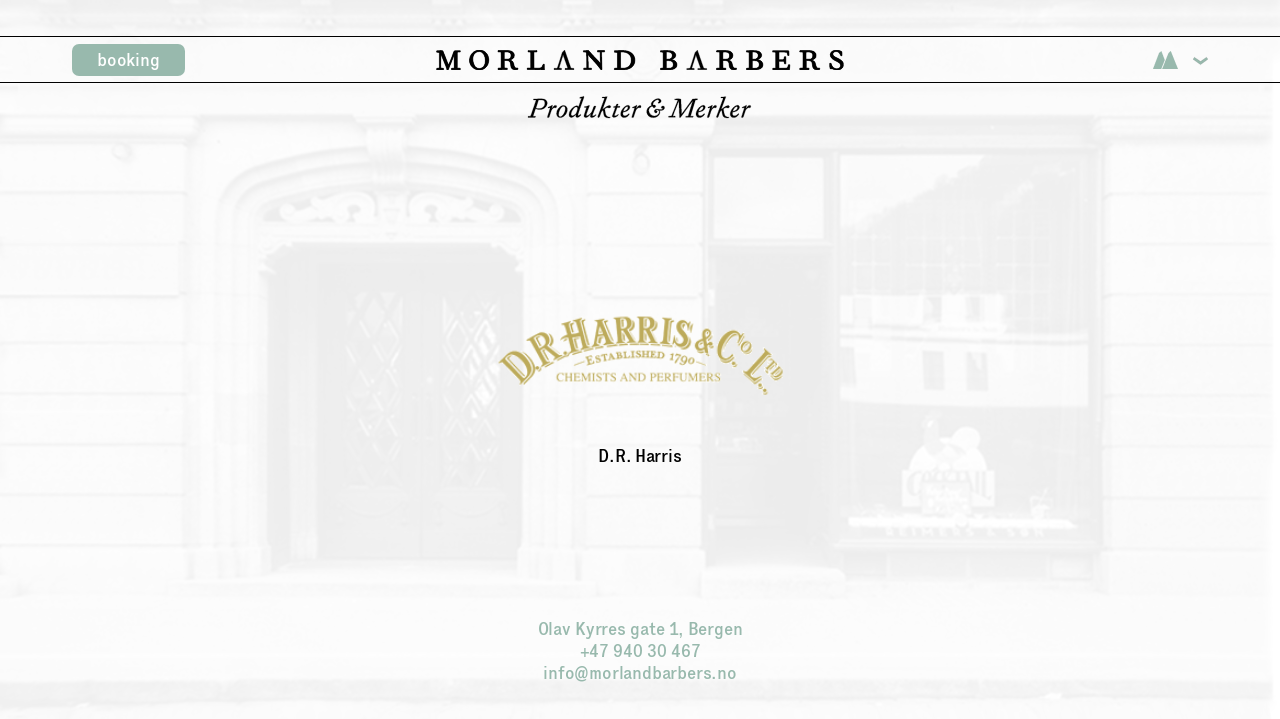

--- FILE ---
content_type: text/html; charset=UTF-8
request_url: https://morlandbarbers.no/produkter-merker/
body_size: 11822
content:
<!DOCTYPE html>
<html lang="no">

<head>
  <meta charset="UTF-8">
  <meta name="viewport" content="width=device-width, initial-scale=0.86, maximum-scale=5.0, minimum-scale=0.86">
  <meta http-equiv="X-UA-Compatible" content="ie=edge">
  <title>Morland Barbers</title>

  <link rel="apple-touch-icon" sizes="180x180" href="/wp-content/themes/bar/lib/favicons/apple-touch-icon.png?bust=1768724257">
  <link rel="icon" type="image/png" sizes="32x32" href="/wp-content/themes/bar/lib/favicons/favicon-32x32.png?bust=1768724257">
  <link rel="icon" type="image/png" sizes="16x16" href="/wp-content/themes/bar/lib/favicons/favicon-16x16.png?bust=1768724257">
  <link rel="manifest" href="/wp-content/themes/bar/lib/favicons/site.webmanifest">
  <link rel="mask-icon" href="/wp-content/themes/bar/lib/favicons/safari-pinned-tab.svg?bust=1768724257" color="#5bbad5">
  <meta name="msapplication-TileColor" content="#da532c">
  <meta name="theme-color" content="#ffffff">
  <meta name="google-site-verification" content="4Dx4t5NbgM722UQOWMU1Ur-iJKmwSqrCTXOmi57Ovjk" />
  <meta name="description" content="">

  <meta name='robots' content='max-image-preview:large' />
<link rel='stylesheet' id='classic-theme-styles-css' href='https://morlandbarbers.no/wp-includes/css/classic-themes.min.css?ver=1' type='text/css' media='all' />
<style id='global-styles-inline-css' type='text/css'>
body{--wp--preset--color--black: #000000;--wp--preset--color--cyan-bluish-gray: #abb8c3;--wp--preset--color--white: #ffffff;--wp--preset--color--pale-pink: #f78da7;--wp--preset--color--vivid-red: #cf2e2e;--wp--preset--color--luminous-vivid-orange: #ff6900;--wp--preset--color--luminous-vivid-amber: #fcb900;--wp--preset--color--light-green-cyan: #7bdcb5;--wp--preset--color--vivid-green-cyan: #00d084;--wp--preset--color--pale-cyan-blue: #8ed1fc;--wp--preset--color--vivid-cyan-blue: #0693e3;--wp--preset--color--vivid-purple: #9b51e0;--wp--preset--gradient--vivid-cyan-blue-to-vivid-purple: linear-gradient(135deg,rgba(6,147,227,1) 0%,rgb(155,81,224) 100%);--wp--preset--gradient--light-green-cyan-to-vivid-green-cyan: linear-gradient(135deg,rgb(122,220,180) 0%,rgb(0,208,130) 100%);--wp--preset--gradient--luminous-vivid-amber-to-luminous-vivid-orange: linear-gradient(135deg,rgba(252,185,0,1) 0%,rgba(255,105,0,1) 100%);--wp--preset--gradient--luminous-vivid-orange-to-vivid-red: linear-gradient(135deg,rgba(255,105,0,1) 0%,rgb(207,46,46) 100%);--wp--preset--gradient--very-light-gray-to-cyan-bluish-gray: linear-gradient(135deg,rgb(238,238,238) 0%,rgb(169,184,195) 100%);--wp--preset--gradient--cool-to-warm-spectrum: linear-gradient(135deg,rgb(74,234,220) 0%,rgb(151,120,209) 20%,rgb(207,42,186) 40%,rgb(238,44,130) 60%,rgb(251,105,98) 80%,rgb(254,248,76) 100%);--wp--preset--gradient--blush-light-purple: linear-gradient(135deg,rgb(255,206,236) 0%,rgb(152,150,240) 100%);--wp--preset--gradient--blush-bordeaux: linear-gradient(135deg,rgb(254,205,165) 0%,rgb(254,45,45) 50%,rgb(107,0,62) 100%);--wp--preset--gradient--luminous-dusk: linear-gradient(135deg,rgb(255,203,112) 0%,rgb(199,81,192) 50%,rgb(65,88,208) 100%);--wp--preset--gradient--pale-ocean: linear-gradient(135deg,rgb(255,245,203) 0%,rgb(182,227,212) 50%,rgb(51,167,181) 100%);--wp--preset--gradient--electric-grass: linear-gradient(135deg,rgb(202,248,128) 0%,rgb(113,206,126) 100%);--wp--preset--gradient--midnight: linear-gradient(135deg,rgb(2,3,129) 0%,rgb(40,116,252) 100%);--wp--preset--duotone--dark-grayscale: url('#wp-duotone-dark-grayscale');--wp--preset--duotone--grayscale: url('#wp-duotone-grayscale');--wp--preset--duotone--purple-yellow: url('#wp-duotone-purple-yellow');--wp--preset--duotone--blue-red: url('#wp-duotone-blue-red');--wp--preset--duotone--midnight: url('#wp-duotone-midnight');--wp--preset--duotone--magenta-yellow: url('#wp-duotone-magenta-yellow');--wp--preset--duotone--purple-green: url('#wp-duotone-purple-green');--wp--preset--duotone--blue-orange: url('#wp-duotone-blue-orange');--wp--preset--font-size--small: 13px;--wp--preset--font-size--medium: 20px;--wp--preset--font-size--large: 36px;--wp--preset--font-size--x-large: 42px;--wp--preset--spacing--20: 0.44rem;--wp--preset--spacing--30: 0.67rem;--wp--preset--spacing--40: 1rem;--wp--preset--spacing--50: 1.5rem;--wp--preset--spacing--60: 2.25rem;--wp--preset--spacing--70: 3.38rem;--wp--preset--spacing--80: 5.06rem;}:where(.is-layout-flex){gap: 0.5em;}body .is-layout-flow > .alignleft{float: left;margin-inline-start: 0;margin-inline-end: 2em;}body .is-layout-flow > .alignright{float: right;margin-inline-start: 2em;margin-inline-end: 0;}body .is-layout-flow > .aligncenter{margin-left: auto !important;margin-right: auto !important;}body .is-layout-constrained > .alignleft{float: left;margin-inline-start: 0;margin-inline-end: 2em;}body .is-layout-constrained > .alignright{float: right;margin-inline-start: 2em;margin-inline-end: 0;}body .is-layout-constrained > .aligncenter{margin-left: auto !important;margin-right: auto !important;}body .is-layout-constrained > :where(:not(.alignleft):not(.alignright):not(.alignfull)){max-width: var(--wp--style--global--content-size);margin-left: auto !important;margin-right: auto !important;}body .is-layout-constrained > .alignwide{max-width: var(--wp--style--global--wide-size);}body .is-layout-flex{display: flex;}body .is-layout-flex{flex-wrap: wrap;align-items: center;}body .is-layout-flex > *{margin: 0;}:where(.wp-block-columns.is-layout-flex){gap: 2em;}.has-black-color{color: var(--wp--preset--color--black) !important;}.has-cyan-bluish-gray-color{color: var(--wp--preset--color--cyan-bluish-gray) !important;}.has-white-color{color: var(--wp--preset--color--white) !important;}.has-pale-pink-color{color: var(--wp--preset--color--pale-pink) !important;}.has-vivid-red-color{color: var(--wp--preset--color--vivid-red) !important;}.has-luminous-vivid-orange-color{color: var(--wp--preset--color--luminous-vivid-orange) !important;}.has-luminous-vivid-amber-color{color: var(--wp--preset--color--luminous-vivid-amber) !important;}.has-light-green-cyan-color{color: var(--wp--preset--color--light-green-cyan) !important;}.has-vivid-green-cyan-color{color: var(--wp--preset--color--vivid-green-cyan) !important;}.has-pale-cyan-blue-color{color: var(--wp--preset--color--pale-cyan-blue) !important;}.has-vivid-cyan-blue-color{color: var(--wp--preset--color--vivid-cyan-blue) !important;}.has-vivid-purple-color{color: var(--wp--preset--color--vivid-purple) !important;}.has-black-background-color{background-color: var(--wp--preset--color--black) !important;}.has-cyan-bluish-gray-background-color{background-color: var(--wp--preset--color--cyan-bluish-gray) !important;}.has-white-background-color{background-color: var(--wp--preset--color--white) !important;}.has-pale-pink-background-color{background-color: var(--wp--preset--color--pale-pink) !important;}.has-vivid-red-background-color{background-color: var(--wp--preset--color--vivid-red) !important;}.has-luminous-vivid-orange-background-color{background-color: var(--wp--preset--color--luminous-vivid-orange) !important;}.has-luminous-vivid-amber-background-color{background-color: var(--wp--preset--color--luminous-vivid-amber) !important;}.has-light-green-cyan-background-color{background-color: var(--wp--preset--color--light-green-cyan) !important;}.has-vivid-green-cyan-background-color{background-color: var(--wp--preset--color--vivid-green-cyan) !important;}.has-pale-cyan-blue-background-color{background-color: var(--wp--preset--color--pale-cyan-blue) !important;}.has-vivid-cyan-blue-background-color{background-color: var(--wp--preset--color--vivid-cyan-blue) !important;}.has-vivid-purple-background-color{background-color: var(--wp--preset--color--vivid-purple) !important;}.has-black-border-color{border-color: var(--wp--preset--color--black) !important;}.has-cyan-bluish-gray-border-color{border-color: var(--wp--preset--color--cyan-bluish-gray) !important;}.has-white-border-color{border-color: var(--wp--preset--color--white) !important;}.has-pale-pink-border-color{border-color: var(--wp--preset--color--pale-pink) !important;}.has-vivid-red-border-color{border-color: var(--wp--preset--color--vivid-red) !important;}.has-luminous-vivid-orange-border-color{border-color: var(--wp--preset--color--luminous-vivid-orange) !important;}.has-luminous-vivid-amber-border-color{border-color: var(--wp--preset--color--luminous-vivid-amber) !important;}.has-light-green-cyan-border-color{border-color: var(--wp--preset--color--light-green-cyan) !important;}.has-vivid-green-cyan-border-color{border-color: var(--wp--preset--color--vivid-green-cyan) !important;}.has-pale-cyan-blue-border-color{border-color: var(--wp--preset--color--pale-cyan-blue) !important;}.has-vivid-cyan-blue-border-color{border-color: var(--wp--preset--color--vivid-cyan-blue) !important;}.has-vivid-purple-border-color{border-color: var(--wp--preset--color--vivid-purple) !important;}.has-vivid-cyan-blue-to-vivid-purple-gradient-background{background: var(--wp--preset--gradient--vivid-cyan-blue-to-vivid-purple) !important;}.has-light-green-cyan-to-vivid-green-cyan-gradient-background{background: var(--wp--preset--gradient--light-green-cyan-to-vivid-green-cyan) !important;}.has-luminous-vivid-amber-to-luminous-vivid-orange-gradient-background{background: var(--wp--preset--gradient--luminous-vivid-amber-to-luminous-vivid-orange) !important;}.has-luminous-vivid-orange-to-vivid-red-gradient-background{background: var(--wp--preset--gradient--luminous-vivid-orange-to-vivid-red) !important;}.has-very-light-gray-to-cyan-bluish-gray-gradient-background{background: var(--wp--preset--gradient--very-light-gray-to-cyan-bluish-gray) !important;}.has-cool-to-warm-spectrum-gradient-background{background: var(--wp--preset--gradient--cool-to-warm-spectrum) !important;}.has-blush-light-purple-gradient-background{background: var(--wp--preset--gradient--blush-light-purple) !important;}.has-blush-bordeaux-gradient-background{background: var(--wp--preset--gradient--blush-bordeaux) !important;}.has-luminous-dusk-gradient-background{background: var(--wp--preset--gradient--luminous-dusk) !important;}.has-pale-ocean-gradient-background{background: var(--wp--preset--gradient--pale-ocean) !important;}.has-electric-grass-gradient-background{background: var(--wp--preset--gradient--electric-grass) !important;}.has-midnight-gradient-background{background: var(--wp--preset--gradient--midnight) !important;}.has-small-font-size{font-size: var(--wp--preset--font-size--small) !important;}.has-medium-font-size{font-size: var(--wp--preset--font-size--medium) !important;}.has-large-font-size{font-size: var(--wp--preset--font-size--large) !important;}.has-x-large-font-size{font-size: var(--wp--preset--font-size--x-large) !important;}
.wp-block-navigation a:where(:not(.wp-element-button)){color: inherit;}
:where(.wp-block-columns.is-layout-flex){gap: 2em;}
.wp-block-pullquote{font-size: 1.5em;line-height: 1.6;}
</style>
<link rel="canonical" href="https://morlandbarbers.no/produkter-merker/" />
<link rel='shortlink' href='https://morlandbarbers.no/?p=13' />

    <!--

    TEMPLATE = page.php

    -->
    
  <link rel="stylesheet" href="/wp-content/themes/bar/bundle.90084ae8eddf4707eea7d825f9710ac3c1dd3630.css">
</head>




<body class="page produkter-merker">

      <div class="b-background-overlay" style="background-image: url(https://morlandbarbers.no/wp-content/uploads/2021/07/ubb-so-1220_br10.jpg); opacity: 0.09"></div>
  
  <div class="b-site">
    <div class="b-page">


<div class="container container-full container-nav b-margin-u4-top b-margin-u3-top@sm b-padding-u2-bottom b-border-black-0-top b-border-black-0-bottom b-nudge-1">
  <nav class="b-padding-u6-left@md b-padding-u6-right@md b-padding-u6-left@lg b-padding-u6-right@lg b-padding-u6-left@mg b-padding-u6-right@mg">
    <ul class="row b-list-style-none b-align-center">
      <li class="col-2 col-md-3 b-text-left b-hidden@sm b-hidden@ldmd">
        <a class="b-button b-booking" href="https://fixit.no/frisor/morland-barbers/2688" target="_blank">
          <span class="b-button-text">booking</span>
        </a>
      </li>
      <li class="col-8 col-md-6 b-col-12@ldmd">
        <h1 class="b-text-center b-hidden">Morland Barbers</h1>
        <a class="b-logo-text b-link-action-ignore" href="/">
          
<svg version="1.1" id="Layer_1" xmlns="http://www.w3.org/2000/svg" xmlns:xlink="http://www.w3.org/1999/xlink" x="0px" y="0px"
	 viewBox="0 0 1355.2 66.6" style="enable-background:new 0 0 1355.2 66.6;" xml:space="preserve">
<style type="text/css">
	.x71jgetn39{clip-path:url(#XMLID_65_xx);}
</style>
<g id="XMLID_47_">
	<defs>
		<rect id="XMLID_1_xx" x="0" y="0" width="1355.2" height="66.6"/>
	</defs>
	<clipPath id="XMLID_65_xx">
		<use xlink:href="#XMLID_1_xx"  style="overflow:visible;"/>
	</clipPath>
	<path id="XMLID_45_" class="x71jgetn39" d="M421.7,16.5c1.2,3.2,14.8,41.4,15,42.4c0.2,1,0.1,1.7-0.8,2l-7.6,0.3l-0.1,4.4h29.6l-0.3-4.4
		L454,61c-5.6-0.3-6.1-0.3-7.7-5L426.9,0l-7.6,7.7l-15.3,48c-1.5,4.5-2.6,5-4.2,5.1l-8.3,0.3v4.4h24.9l-0.1-4.4
		c-2.7-0.5-2.1-0.5-4.7-0.6l-2.7-0.3l-0.4-1.2L421.7,16.5z"/>
	<path id="XMLID_44_" class="x71jgetn39" d="M8.9,60.3l-8.6,1.1L0,65.9l24.1-0.1l-0.1-4.5L15,60.1c-0.8-10-0.6-12.7-0.5-23.8l0.2-9.4
		c0.1-5.3,0-7.6,0.5-13.5l15.1,36.8c4.1,9.8,4.4,12.3,5,16.4h3.9l2.4-5.8c3.5-8.2,11.1-27.3,17.9-45l-0.1,9.4
		c0,1.8,0.1,9.4,0.3,11.7l0.2,19.7c0,2.7,0,3.8-1.5,3.8c-2.4,0.2-2.9,0.2-8,0.8v4.5l29.4-0.2L79.5,61l-7.9-0.6c-2-0.1-2-0.5-2-3.5
		V10.4c0-3.2,0.6-3.6,3.6-3.6h6.2V2.3H67.4c-7.3,0-8.3,0.8-9.7,4.4L51,25.4c-1.8,5.1-6.7,16.4-10.7,24.5L21.7,2.9
		C18.9,2.1,17.9,2,15.8,2C9.1,2,3.6,2.7,0.3,3L0,5.7l1.1,1.8l3.5,0.3c4.1,0.3,4.5,0.3,5.1,1.1c0.3,0.3,0.5,0.6,0.5,3.5l0.1,42.1
		C10.3,57.2,10.3,60.1,8.9,60.3"/>
	<path id="XMLID_43_" class="x71jgetn39" d="M8.9,60.3l-8.6,1.1L0,65.9l24.1-0.1l-0.1-4.5L15,60.1c-0.8-10-0.6-12.7-0.5-23.8l0.2-9.4
		c0.1-5.3,0-7.6,0.5-13.5l15.1,36.8c4.1,9.8,4.4,12.3,5,16.4h3.9l2.4-5.8c3.5-8.2,11.1-27.3,17.9-45l-0.1,9.4
		c0,1.8,0.1,9.4,0.3,11.7l0.2,19.7c0,2.7,0,3.8-1.5,3.8c-2.4,0.2-2.9,0.2-8,0.8v4.5l29.4-0.2L79.5,61l-7.9-0.6c-2-0.1-2-0.5-2-3.5
		V10.4c0-3.2,0.6-3.6,3.6-3.6h6.2V2.3H67.4c-7.3,0-8.3,0.8-9.7,4.4L51,25.4c-1.8,5.1-6.7,16.4-10.7,24.5L21.7,2.9
		C18.9,2.1,17.9,2,15.8,2C9.1,2,3.6,2.7,0.3,3L0,5.7l1.1,1.8l3.5,0.3c4.1,0.3,4.5,0.3,5.1,1.1c0.3,0.3,0.5,0.6,0.5,3.5l0.1,42.1
		C10.3,57.2,10.3,60.1,8.9,60.3"/>
	<path id="XMLID_101_" class="x71jgetn39" d="M143.1,61.8c-17.1,0-21.8-22-21.8-32.1c0-8.3,4.8-24.5,21.3-24.5c11.7,0,20.6,12.7,20.6,30.7
		C163.2,57.5,148.7,61.8,143.1,61.8 M143,0.3c-18.2,0-32.7,16.1-32.7,34.2c0,17.4,14.5,32.1,32.7,32.1c17.9,0,31.4-14.2,31.4-33.6
		C174.3,17.1,164.2,0.3,143,0.3"/>
	<path id="XMLID_98_" class="x71jgetn39" d="M143.1,61.8c-17.1,0-21.8-22-21.8-32.1c0-8.3,4.8-24.5,21.3-24.5c11.7,0,20.6,12.7,20.6,30.7
		C163.2,57.5,148.7,61.8,143.1,61.8 M143,0.3c-18.2,0-32.7,16.1-32.7,34.2c0,17.4,14.5,32.1,32.7,32.1c17.9,0,31.4-14.2,31.4-33.6
		C174.3,17.1,164.2,0.3,143,0.3"/>
	<path id="XMLID_95_" class="x71jgetn39" d="M236.4,30.6l-10.6-0.1V18c0-2.6,0.1-6.7,0.3-7.6l0.2-3.2c1.8-0.5,3.2-0.8,6.8-0.8
		c12,0,15.4,5.2,15.4,12.1C248.5,26.5,244.7,30.6,236.4,30.6 M259.3,18.6c0-12.9-10.8-16.8-24.4-16.8c-8.3,0-19.4,0-29.5,0.1
		L205,6.3c4.7,0.1,6.2,0.1,10.5,0.9l0.5,11.1l-0.3,41.5l-10.4,0.8v4.8l30.6-0.1l0.2-4.7c-6.4-0.3-7.4-0.5-9.7-0.9l-0.3-24.8h5.1
		c14.2,0,15,5,16.4,16.5c0.9,7.9,3.2,14.4,15.9,14.4c1.8,0,3-0.3,3.6-0.3c0.5-0.1,3.5-0.8,4.1-0.8l0.5-4.4l-3.3,0.1
		c-7.4,0.3-9.1-5.9-10-9.7c-2.4-10.6-3.2-13.9-13.6-17.4C252.3,31,259.3,28,259.3,18.6"/>
	<path id="XMLID_92_" class="x71jgetn39" d="M236.4,30.6l-10.6-0.1V18c0-2.6,0.1-6.7,0.3-7.6l0.2-3.2c1.8-0.5,3.2-0.8,6.8-0.8
		c12,0,15.4,5.2,15.4,12.1C248.5,26.5,244.7,30.6,236.4,30.6 M259.3,18.6c0-12.9-10.8-16.8-24.4-16.8c-8.3,0-19.4,0-29.5,0.1
		L205,6.3c4.7,0.1,6.2,0.1,10.5,0.9l0.5,11.1l-0.3,41.5l-10.4,0.8v4.8l30.6-0.1l0.2-4.7c-6.4-0.3-7.4-0.5-9.7-0.9l-0.3-24.8h5.1
		c14.2,0,15,5,16.4,16.5c0.9,7.9,3.2,14.4,15.9,14.4c1.8,0,3-0.3,3.6-0.3c0.5-0.1,3.5-0.8,4.1-0.8l0.5-4.4l-3.3,0.1
		c-7.4,0.3-9.1-5.9-10-9.7c-2.4-10.6-3.2-13.9-13.6-17.4C252.3,31,259.3,28,259.3,18.6"/>
	<path id="XMLID_34_" class="x71jgetn39" d="M310,60.3l-7.3-0.3v5.1l18.9-0.1c0.9,0,3.6,0,6.4,0.3c2.9,0.3,5.6,0.5,6.7,0.5
		c1.5,0,9.2-0.5,10.9-0.5c0.5,0,1.8,0,3.3,0.1c1.4,0,2.9,0.1,3.3,0.1c1.5,0,3.5,0,7.3-0.1l-0.2-17.7l-3.9-0.1
		c-1.4,3.2-2.9,7.6-4.5,9.8c-2.4,3.3-11.2,3.2-15.4,3.2l-10.6-0.2l-0.3-53.5l10.1-0.5V2c-4.8,0.2-10.8,0.5-15.6,0.5
		c-5.3,0-7.9-0.1-13.5-0.6l-0.5,4.4c4.2,0.5,7.6,0.8,8.3,1.1c0.9,0.5,0.9,1.4,0.9,2.3l-0.3,30.3c0,2.9,0.6,17,0.3,20.1
		C312.6,60.3,311.3,60.4,310,60.3"/>
	<path id="XMLID_33_" class="x71jgetn39" d="M310,60.3l-7.3-0.3v5.1l18.9-0.1c0.9,0,3.6,0,6.4,0.3c2.9,0.3,5.6,0.5,6.7,0.5
		c1.5,0,9.2-0.5,10.9-0.5c0.5,0,1.8,0,3.3,0.1c1.4,0,2.9,0.1,3.3,0.1c1.5,0,3.5,0,7.3-0.1l-0.2-17.7l-3.9-0.1
		c-1.4,3.2-2.9,7.6-4.5,9.8c-2.4,3.3-11.2,3.2-15.4,3.2l-10.6-0.2l-0.3-53.5l10.1-0.5V2c-4.8,0.2-10.8,0.5-15.6,0.5
		c-5.3,0-7.9-0.1-13.5-0.6l-0.5,4.4c4.2,0.5,7.6,0.8,8.3,1.1c0.9,0.5,0.9,1.4,0.9,2.3l-0.3,30.3c0,2.9,0.6,17,0.3,20.1
		C312.6,60.3,311.3,60.4,310,60.3"/>
	<path id="XMLID_32_" class="x71jgetn39" d="M523.2,20.3c-8.3-8.8-8.8-10.2-11.8-13.2c-3.8-4.2-4.2-4.7-4.8-5.3l-17.3,0.6l0.3,4.5h7.4
		l2.7,3.2c0.8,24.4,1.2,40.4,0.9,50.3l-10.1,0.1v4.8l25.4-0.1v-4.5c-3.9,0-7-0.3-10.3-0.5l-1.2-45.4c6.2,7.9,7,8.9,8.3,10.3
		c7.4,7.4,8,8.3,14.8,15.8c8.6,9.5,9.7,11.2,20.1,24.8h3.2c0.2-2,0.2-3.9,0.2-4.2c0-0.9-0.5-7.9-0.5-9.2l-0.9-45.9h10.2V1.8
		l-23.6,0.3l0.2,4.5h8.8l0.8,38.9c-0.8-1.4-1.7-2.9-5.1-6.7L523.2,20.3z"/>
	<path id="XMLID_31_" class="x71jgetn39" d="M523.2,20.3c-8.3-8.8-8.8-10.2-11.8-13.2c-3.8-4.2-4.2-4.7-4.8-5.3l-17.3,0.6l0.3,4.5h7.4
		l2.7,3.2c0.8,24.4,1.2,40.4,0.9,50.3l-10.1,0.1v4.8l25.4-0.1v-4.5c-3.9,0-7-0.3-10.3-0.5l-1.2-45.4c6.2,7.9,7,8.9,8.3,10.3
		c7.4,7.4,8,8.3,14.8,15.8c8.6,9.5,9.7,11.2,20.1,24.8h3.2c0.2-2,0.2-3.9,0.2-4.2c0-0.9-0.5-7.9-0.5-9.2l-0.9-45.9h10.2V1.8
		l-23.6,0.3l0.2,4.5h8.8l0.8,38.9c-0.8-1.4-1.7-2.9-5.1-6.7L523.2,20.3z"/>
	<path id="XMLID_85_" class="x71jgetn39" d="M620.9,60.9c-1.8,0-4.1-0.2-8-0.5V6.9c1.1,0,3.9-0.3,5.9-0.3c15.7,0,30.1,7.6,30.1,27.7
		C648.9,49,639.5,60.9,620.9,60.9 M620.4,1.8c-10.2,0-18.5,0.5-27.7,0.6v4.8L600,8c1.7,0.2,2.6,0.5,2.6,1.5v50.6l-10,0.9l-0.3,4.7
		h30.6c20.4,0,37.6-10.3,37.6-31.8C660.4,16.6,648.3,1.8,620.4,1.8"/>
	<path id="XMLID_82_" class="x71jgetn39" d="M620.9,60.9c-1.8,0-4.1-0.2-8-0.5V6.9c1.1,0,3.9-0.3,5.9-0.3c15.7,0,30.1,7.6,30.1,27.7
		C648.9,49,639.5,60.9,620.9,60.9 M620.4,1.8c-10.2,0-18.5,0.5-27.7,0.6v4.8L600,8c1.7,0.2,2.6,0.5,2.6,1.5v50.6l-10,0.9l-0.3,4.7
		h30.6c20.4,0,37.6-10.3,37.6-31.8C660.4,16.6,648.3,1.8,620.4,1.8"/>
	<path id="XMLID_78_" class="x71jgetn39" d="M771.1,30.7h-5.9V6.9c2.3-0.3,3.5-0.5,5-0.5c11.2,0,15.1,6.5,15.1,12
		C785.4,26.8,778.2,30.9,771.1,30.7 M788.8,48.6c0,9.2-6.5,12.4-14.7,12.4h-8.9V35.4l8.3-0.1C781.6,35.1,788.8,39.4,788.8,48.6
		 M796.4,17.7c0-3.9-2.1-8.2-6.2-11.2c-3.9-3-11.4-4.5-22.3-4.5c-7.7,0-12,0-21.8,0.4l-0.3,4.5h2.1c4.8,0.3,5.5,0.5,7,0.9V60
		l-8.9,1.2l0.1,4.5l13.6-0.1c1.7,0,10,0.3,11.8,0.3c15.3,0,28.9-3.5,28.9-16.5c0-12.9-11.7-16.1-17.3-17.6
		C788.4,29.5,796.4,25.9,796.4,17.7"/>
	<path id="XMLID_74_" class="x71jgetn39" d="M771.1,30.7h-5.9V6.9c2.3-0.3,3.5-0.5,5-0.5c11.2,0,15.1,6.5,15.1,12
		C785.4,26.8,778.2,30.9,771.1,30.7 M788.8,48.6c0,9.2-6.5,12.4-14.7,12.4h-8.9V35.4l8.3-0.1C781.6,35.1,788.8,39.4,788.8,48.6
		 M796.4,17.7c0-3.9-2.1-8.2-6.2-11.2c-3.9-3-11.4-4.5-22.3-4.5c-7.7,0-12,0-21.8,0.4l-0.3,4.5h2.1c4.8,0.3,5.5,0.5,7,0.9V60
		l-8.9,1.2l0.1,4.5l13.6-0.1c1.7,0,10,0.3,11.8,0.3c15.3,0,28.9-3.5,28.9-16.5c0-12.9-11.7-16.1-17.3-17.6
		C788.4,29.5,796.4,25.9,796.4,17.7"/>
	<path id="XMLID_71_" class="x71jgetn39" d="M963.6,30.7L953,30.6V18.2c0-2.6,0.1-6.7,0.3-7.6l0.2-3.2c1.8-0.5,3.2-0.8,6.8-0.8
		c12,0,15.4,5.2,15.4,12.1C975.7,26.6,971.9,30.7,963.6,30.7 M986.4,18.8C986.4,5.9,975.7,2,962.1,2c-8.3,0-19.4,0-29.5,0.1
		l-0.3,4.4c4.7,0.1,6.2,0.1,10.4,0.9l0.5,11.1L942.8,60l-10.4,0.8v4.8l30.6-0.1l0.2-4.7c-6.4-0.3-7.4-0.5-9.7-0.9L953.1,35h5.1
		c14.2,0,15,5,16.4,16.5c0.9,7.9,3.2,14.4,15.9,14.4c1.8,0,3-0.3,3.6-0.3c0.5-0.1,3.5-0.8,4.1-0.8l0.5-4.4l-3.3,0.1
		c-7.4,0.3-9.1-5.9-10-9.7c-2.4-10.6-3.2-13.9-13.6-17.4C979.5,31.2,986.4,28.1,986.4,18.8"/>
	<path id="XMLID_68_" class="x71jgetn39" d="M963.6,30.7L953,30.6V18.2c0-2.6,0.1-6.7,0.3-7.6l0.2-3.2c1.8-0.5,3.2-0.8,6.8-0.8
		c12,0,15.4,5.2,15.4,12.1C975.7,26.6,971.9,30.7,963.6,30.7 M986.4,18.8C986.4,5.9,975.7,2,962.1,2c-8.3,0-19.4,0-29.5,0.1
		l-0.3,4.4c4.7,0.1,6.2,0.1,10.4,0.9l0.5,11.1L942.8,60l-10.4,0.8v4.8l30.6-0.1l0.2-4.7c-6.4-0.3-7.4-0.5-9.7-0.9L953.1,35h5.1
		c14.2,0,15,5,16.4,16.5c0.9,7.9,3.2,14.4,15.9,14.4c1.8,0,3-0.3,3.6-0.3c0.5-0.1,3.5-0.8,4.1-0.8l0.5-4.4l-3.3,0.1
		c-7.4,0.3-9.1-5.9-10-9.7c-2.4-10.6-3.2-13.9-13.6-17.4C979.5,31.2,986.4,28.1,986.4,18.8"/>
	<path id="XMLID_64_" class="x71jgetn39" d="M1057,30.7h-5.9V6.9c2.3-0.3,3.5-0.5,5-0.5c11.2,0,15.1,6.5,15.1,12
		C1071.2,26.8,1064.1,30.9,1057,30.7 M1074.7,48.6c0,9.2-6.5,12.4-14.7,12.4h-8.9V35.4l8.3-0.1C1067.5,35.1,1074.7,39.4,1074.7,48.6
		 M1082.3,17.7c0-3.9-2.1-8.2-6.2-11.2c-3.9-3-11.4-4.5-22.3-4.5c-7.7,0-12,0-21.8,0.4l-0.3,4.5h2.1c4.8,0.3,5.5,0.5,7,0.9V60
		l-8.9,1.2l0.2,4.5l13.6-0.1c1.7,0,10,0.3,11.8,0.3c15.3,0,28.9-3.5,28.9-16.5c0-12.9-11.7-16.1-17.3-17.6
		C1074.3,29.5,1082.3,25.9,1082.3,17.7"/>
	<path id="XMLID_60_" class="x71jgetn39" d="M1057,30.7h-5.9V6.9c2.3-0.3,3.5-0.5,5-0.5c11.2,0,15.1,6.5,15.1,12
		C1071.2,26.8,1064.1,30.9,1057,30.7 M1074.7,48.6c0,9.2-6.5,12.4-14.7,12.4h-8.9V35.4l8.3-0.1C1067.5,35.1,1074.7,39.4,1074.7,48.6
		 M1082.3,17.7c0-3.9-2.1-8.2-6.2-11.2c-3.9-3-11.4-4.5-22.3-4.5c-7.7,0-12,0-21.8,0.4l-0.3,4.5h2.1c4.8,0.3,5.5,0.5,7,0.9V60
		l-8.9,1.2l0.2,4.5l13.6-0.1c1.7,0,10,0.3,11.8,0.3c15.3,0,28.9-3.5,28.9-16.5c0-12.9-11.7-16.1-17.3-17.6
		C1074.3,29.5,1082.3,25.9,1082.3,17.7"/>
	<path id="XMLID_10_" class="x71jgetn39" d="M1142.1,6.9l16.1,0.1c1.5,0.2,7.1,0.2,7.9,0.8c1.4,1.1,2.6,7.9,3.2,10.3h4.2l-0.8-15
		c-2.4-0.6-3.6-0.8-7.9-0.8l-45.7,0.3l-0.2,4.4h5.6c4.5,0,4.8,0.5,4.8,4.8v41.5c0,7.4-0.2,7.6-2.6,7.6l-7.1,0.1v4.5
		c7.9,0.1,20.4-0.1,28.5-0.1c3.8,0,22.6,0.3,26.8,0.3l1.2-16.5l-4.5-0.1l-0.9,3.9c-1.7,7.3-5.6,7.6-10.9,7.7l-19.8,0.3l-0.4-23.5
		c2.3,0,3.6-0.1,6.1-0.1l6.7-0.1c3.8-0.2,5.1,0.9,6.1,8.9h4.4c-0.2-19.1-0.2-19.7-0.3-23.9l-4.4,0.1c-1.5,7.4-1.7,8.2-3.3,9.1
		c-1.7,0.9-2.7,1.2-12.4,1.2h-2.6V9.5C1139.7,7.3,1139.8,6.9,1142.1,6.9"/>
	<path id="XMLID_9_" class="x71jgetn39" d="M1142.1,6.9l16.1,0.1c1.5,0.2,7.1,0.2,7.9,0.8c1.4,1.1,2.6,7.9,3.2,10.3h4.2l-0.8-15
		c-2.4-0.6-3.6-0.8-7.9-0.8l-45.7,0.3l-0.2,4.4h5.6c4.5,0,4.8,0.5,4.8,4.8v41.5c0,7.4-0.2,7.6-2.6,7.6l-7.1,0.1v4.5
		c7.9,0.1,20.4-0.1,28.5-0.1c3.8,0,22.6,0.3,26.8,0.3l1.2-16.5l-4.5-0.1l-0.9,3.9c-1.7,7.3-5.6,7.6-10.9,7.7l-19.8,0.3l-0.4-23.5
		c2.3,0,3.6-0.1,6.1-0.1l6.7-0.1c3.8-0.2,5.1,0.9,6.1,8.9h4.4c-0.2-19.1-0.2-19.7-0.3-23.9l-4.4,0.1c-1.5,7.4-1.7,8.2-3.3,9.1
		c-1.7,0.9-2.7,1.2-12.4,1.2h-2.6V9.5C1139.7,7.3,1139.8,6.9,1142.1,6.9"/>
	<path id="XMLID_55_" class="x71jgetn39" d="M1229.9,30.6V18.2c0-2.6,0.2-6.7,0.3-7.6l0.1-3.2c1.8-0.5,3.2-0.8,6.8-0.8
		c12,0,15.4,5.1,15.4,12.1c0,7.9-3.8,12-12.1,12L1229.9,30.6z M1251.6,51.5c0.9,7.9,3.2,14.4,15.9,14.4c1.8,0,3-0.3,3.6-0.3
		c0.4-0.1,3.5-0.8,4.1-0.8l0.5-4.4l-3.3,0.1c-7.4,0.3-9.1-5.9-10-9.7c-2.4-10.6-3.2-13.9-13.6-17.4c7.7-2.3,14.7-5.3,14.7-14.7
		c0-12.9-10.8-16.8-24.4-16.8c-8.3,0-19.4,0-29.5,0.1l-0.3,4.4c4.7,0.2,6.2,0.2,10.4,0.9l0.5,11.1l-0.3,41.5l-10.4,0.8v4.8l30.6-0.1
		l0.2-4.7c-6.4-0.3-7.4-0.5-9.7-0.9l-0.3-24.8h5.1C1249.5,35,1250.2,40,1251.6,51.5"/>
	<path id="XMLID_52_" class="x71jgetn39" d="M1229.9,30.6V18.2c0-2.6,0.2-6.7,0.3-7.6l0.1-3.2c1.8-0.5,3.2-0.8,6.8-0.8
		c12,0,15.4,5.1,15.4,12.1c0,7.9-3.8,12-12.1,12L1229.9,30.6z M1251.6,51.5c0.9,7.9,3.2,14.4,15.9,14.4c1.8,0,3-0.3,3.6-0.3
		c0.4-0.1,3.5-0.8,4.1-0.8l0.5-4.4l-3.3,0.1c-7.4,0.3-9.1-5.9-10-9.7c-2.4-10.6-3.2-13.9-13.6-17.4c7.7-2.3,14.7-5.3,14.7-14.7
		c0-12.9-10.8-16.8-24.4-16.8c-8.3,0-19.4,0-29.5,0.1l-0.3,4.4c4.7,0.2,6.2,0.2,10.4,0.9l0.5,11.1l-0.3,41.5l-10.4,0.8v4.8l30.6-0.1
		l0.2-4.7c-6.4-0.3-7.4-0.5-9.7-0.9l-0.3-24.8h5.1C1249.5,35,1250.2,40,1251.6,51.5"/>
	<path id="XMLID_4_" class="x71jgetn39" d="M1332.3,62.5c-2.4,0-8.5-0.3-13.8-6.8c-2.6-3.2-3.6-5.9-5.2-11.2l-4.4-0.1
		c-0.5,7,0.5,14.1,1.1,17.6c2.9,0.5,3.8,0.5,6.5,0.3c5.1,2.7,10.9,4.4,16.8,4.4c12.3,0,21.8-8.3,21.8-17.6
		c0-11.8-11.1-17.3-21.1-22.3c-8.6-4.2-14.7-7.3-14.7-13.3c0-4.2,4.1-8.5,10.9-8.5c9.1,0,12,6.4,15.9,14.4l3.6-0.5
		c0.2-8.5,0-10-1.1-13.8c-8.2-3.6-10.6-4.7-16.7-4.7c-12.6,0-21.2,6.5-21.2,15.6c0,10.9,11.4,16.7,15.3,18.6
		c13,6.7,19.1,9.7,19.1,16.5C1345.3,57.7,1339.6,62.5,1332.3,62.5"/>
	<path id="XMLID_3_" class="x71jgetn39" d="M1332.3,62.5c-2.4,0-8.5-0.3-13.8-6.8c-2.6-3.2-3.6-5.9-5.2-11.2l-4.4-0.1
		c-0.5,7,0.5,14.1,1.1,17.6c2.9,0.5,3.8,0.5,6.5,0.3c5.1,2.7,10.9,4.4,16.8,4.4c12.3,0,21.8-8.3,21.8-17.6
		c0-11.8-11.1-17.3-21.1-22.3c-8.6-4.2-14.7-7.3-14.7-13.3c0-4.2,4.1-8.5,10.9-8.5c9.1,0,12,6.4,15.9,14.4l3.6-0.5
		c0.2-8.5,0-10-1.1-13.8c-8.2-3.6-10.6-4.7-16.7-4.7c-12.6,0-21.2,6.5-21.2,15.6c0,10.9,11.4,16.7,15.3,18.6
		c13,6.7,19.1,9.7,19.1,16.5C1345.3,57.7,1339.6,62.5,1332.3,62.5"/>
	<path id="XMLID_2_" class="x71jgetn39" d="M863.5,16.8c1.2,3.2,14.8,41.4,15,42.4c0.2,1,0.1,1.7-0.8,2l-7.6,0.3l-0.1,4.4h29.6l-0.3-4.4
		l-3.6-0.2c-5.6-0.3-6.1-0.3-7.7-5l-19.4-56L861.1,8l-15.3,48c-1.5,4.5-2.6,5-4.2,5.1l-8.3,0.3v4.4H858l-0.1-4.4
		c-2.7-0.5-2.1-0.5-4.7-0.6l-2.7-0.3l-0.4-1.2L863.5,16.8z"/>
</g>
</svg>        </a>

        <div class="b-nav-secondary b-position-relative">
          <ul class="b-list-style-none b-position-absolute">
                <li><a class="b-link-action b-display-block b-link-svg b-margin-u1-top b-margin-u1-bottom b-nudge-2" href="https://morlandbarbers.no/velkommen/"><?xml version="1.0" encoding="utf-8"?>
<!-- Generator: Adobe Illustrator 19.0.0, SVG Export Plug-In . SVG Version: 6.00 Build 0)  -->
<svg version="1.1" id="Layer_1" xmlns="http://www.w3.org/2000/svg" xmlns:xlink="http://www.w3.org/1999/xlink" x="0px" y="0px"
	 viewBox="-1230.1 959.7 510.2 67.6" style="enable-background:new -1230.1 959.7 510.2 67.6;" xml:space="preserve">
<style type="text/css">
	.st0{stroke:#000000;stroke-width:0.5;stroke-miterlimit:10;}
</style>
<g>
	<path class="st0" d="M-1090.5,968.4l0.3,2.2c-1.8,0.4-2,0.4-4.6,0.6c-1.4,0.1-1.8,0.6-2.1,1.7l-2.1,8.8l-4.3,17.2
		c1.3-0.9,1.9-1.4,3.9-3.2c1.1-1,2.9-2.5,3.9-3.5l16.6-15.8c1.1-1,3.6-4,4.7-5.1l-7.4-0.6l0.3-2.5l7,0.1l9.5-0.1v2.5
		c-4.1,0.4-4.2,0.4-5.4,1.4c-2,1.8-5.1,4.8-7.1,6.7l-28.6,26.1l-4.2,4.7l-2.2-0.6l2.5-7l2.3-8.2l4.8-19.7l0.4-3.1
		c-1.5-0.3-3.3-0.3-4-0.3h-1.7v-2.5L-1090.5,968.4z"/>
	<path class="st0" d="M-1060.4,1001.3c-3.9,6.9-9.2,7.7-11.7,7.7c-5.3,0-7.4-4.1-7.4-7.6c0-9,9.7-19.3,16-19.3
		c2.6,0,4.2,1.7,4.2,4.1c0,2.4-1.8,6.1-6.2,8.5c-1.6,0.8-6.6,2.2-8.8,2.7c-0.1,0.6-0.4,1.8-0.4,2.7c0,4.6,2.9,5.1,4.5,5.1
		c3.7,0,6.8-3.1,8.5-5L-1060.4,1001.3z M-1074.1,995.6c2.8-0.8,4.4-1.3,5.9-2.2c2.6-1.6,4.5-3.9,4.5-6.4c0-0.4-0.1-2.1-1.7-2.1
		c-1.5,0-3.8,1.6-5.5,3.9c-0.7,0.9-2,3.2-2.2,4.1L-1074.1,995.6z"/>
	<path class="st0" d="M-1034.8,963.3l-3.6,8.5l-11.7,31.1c-0.1,0.1-0.5,1.3-0.5,2.2c0,0.8,0.6,1,0.9,1c0.6,0,3.2-0.5,6.9-4.4
		l1.3,1.3c-2.4,3.1-6.5,6.1-10.1,6.1c-0.9,0-3.3-0.1-3.3-2.6c0-1,0.4-2.2,0.6-2.9l13-34.4c0.3-0.8,0.4-0.8,0.4-1.1
		c0-0.4-0.4-0.5-0.6-0.5l-3.8-0.2l0.5-1.8c3-0.5,3.5-0.6,8.1-2.2H-1034.8z"/>
	<path class="st0" d="M-1023.1,964c0.7,0,0.8-0.1,4.2-0.7h1.9l-10.4,27.7c2.6-1.8,6.7-4.8,9.5-6.5c1.5-0.9,4.2-1.8,5.8-1.8
		c0.8,0,2.7,0.3,2.7,2.5c0,1.8-1.5,2.8-3.4,2.8c-0.6,0-1.1-0.1-1.8-0.4c-1.1-0.3-1.5-0.4-2.2-0.4c-2.1,0-3.6,1.3-5.8,3l1.4,7.8
		c0.7,3.9,1.6,6.5,3.5,7.8c3.6,2.6,6.2,2.2,7.4,2.2l-0.8,1.8h-2.5c-3.4,0-7.8-1.2-9.3-3.4c-0.8-1.1-1.4-2.5-2.4-8.2
		c-0.4-2.2-0.5-2.5-0.9-5.3l-1.8,1.2c-1.3,0.8-3.4,6.2-3.4,6.5l-2.4,6.4c-0.4,1.1-0.9,1.7-2.4,1.7c-0.5,0-1.7-0.1-1.7-1
		c0-0.5,0.4-1.5,0.6-2.1l1.3-3.2l12.5-33.7c0.2-0.5,0.3-1.2,0.3-1.4c0-1.3-2.3-1.3-3.2-1.3h-1.8l0.6-2L-1023.1,964z"/>
	<path class="st0" d="M-1006.8,999.9c0-9.5,8.7-17.5,15.3-17.5c5.3,0,8.2,4.5,8.2,9.1c0,9.4-8.4,17.5-15.5,17.5
		C-1005.6,1009-1006.8,1003.2-1006.8,999.9z M-987.7,989.6c0-1.8-1-5.3-4-5.3c-1.7,0-3.3,1-4.3,2.1c-2.2,2.5-6.4,8.9-6.4,16.2
		c0,0.3,0.1,4.5,3.5,4.5C-993.2,1007.1-987.7,996-987.7,989.6z"/>
	<path class="st0" d="M-966.3,982.7l-3.2,8.3c2.7-2.7,4-4.1,5.7-5.4c1.8-1.3,4.8-2.8,6.7-2.8c1.5,0,2.9,0.9,2.9,2.7
		c0,1.2-0.3,2.3-1.7,6.4l1.8-2.2c3.2-4.1,8.1-6.9,11.8-6.9c2.3,0,4.1,1.8,4.1,3.9c0,1-0.2,2.5-1.8,6.3l-4.8,11.3
		c0,0.1-0.1,0.5-0.1,0.7c0,0.5,0.6,0.8,1,0.8c0.4,0,2.9-0.6,5.7-4.1l1.3,0.8c-2.6,4.4-5.7,6.5-8.8,6.5c-1.1,0-3.5-0.2-3.5-2.5
		c0-1.1,0.6-2.7,0.8-3.3l5.4-13.3c0.2-0.7,0.4-1.5,0.4-2.2c0-0.5-0.3-1.8-2-1.8c-6,0-11.3,8.8-12.7,12.3l-3.6,9.5
		c-0.3,0.8-0.8,1.2-2.2,1.2c-0.8,0-2-0.1-2-1.2c0-0.4,0.1-0.8,0.2-1.2c0.6-1.8,1.8-4.5,2.5-6.2l4.1-12c0.1-0.3,0.1-0.6,0.1-0.8
		c0-0.3-0.1-1.3-1.2-1.3c-1.6,0-4.3,2-5.5,2.8c-3.4,2.5-6.5,7.4-6.9,8.4l-4.5,10.7c-0.2,0.6-1.5,0.8-2.2,0.8c-0.2,0-2,0-1.6-1.2
		l7.6-19.3l-4.6,0.7l-0.3-1.5c2.7-1,6.3-2.8,9.5-4.9H-966.3z"/>
	<path class="st0" d="M-920,982.7l-3.2,8.3c2.7-2.7,4-4.1,5.7-5.4c1.8-1.3,4.8-2.8,6.7-2.8c1.5,0,2.9,0.9,2.9,2.7
		c0,1.2-0.3,2.3-1.7,6.4l1.8-2.2c3.2-4.1,8.1-6.9,11.8-6.9c2.3,0,4.1,1.8,4.1,3.9c0,1-0.2,2.5-1.8,6.3l-4.8,11.3
		c0,0.1-0.1,0.5-0.1,0.7c0,0.5,0.6,0.8,1,0.8c0.4,0,2.9-0.6,5.7-4.1l1.3,0.8c-2.6,4.4-5.7,6.5-8.8,6.5c-1.1,0-3.5-0.2-3.5-2.5
		c0-1.1,0.6-2.7,0.8-3.3l5.4-13.3c0.2-0.7,0.4-1.5,0.4-2.2c0-0.5-0.3-1.8-2-1.8c-6,0-11.3,8.8-12.7,12.3l-3.6,9.5
		c-0.3,0.8-0.8,1.2-2.2,1.2c-0.8,0-2-0.1-2-1.2c0-0.4,0.1-0.8,0.2-1.2c0.6-1.8,1.8-4.5,2.5-6.2l4.1-12c0.1-0.3,0.1-0.6,0.1-0.8
		c0-0.3-0.1-1.3-1.2-1.3c-1.6,0-4.3,2-5.5,2.8c-3.4,2.5-6.5,7.4-6.9,8.4l-4.5,10.7c-0.2,0.6-1.5,0.8-2.2,0.8c-0.2,0-2,0-1.6-1.2
		l7.6-19.3l-4.6,0.7l-0.3-1.5c2.7-1,6.3-2.8,9.5-4.9H-920z"/>
	<path class="st0" d="M-867.3,1001.3c-3.8,6.9-9.2,7.7-11.7,7.7c-5.3,0-7.4-4.1-7.4-7.6c0-9,9.7-19.3,16-19.3c2.6,0,4.2,1.7,4.2,4.1
		c0,2.4-1.8,6.1-6.2,8.5c-1.6,0.8-6.6,2.2-8.8,2.7c-0.1,0.6-0.4,1.8-0.4,2.7c0,4.6,2.9,5.1,4.5,5.1c3.7,0,6.8-3.1,8.5-5
		L-867.3,1001.3z M-881,995.6c2.8-0.8,4.4-1.3,5.9-2.2c2.6-1.6,4.5-3.9,4.5-6.4c0-0.4-0.1-2.1-1.7-2.1c-1.5,0-3.8,1.6-5.5,3.9
		c-0.7,0.9-2,3.2-2.2,4.1L-881,995.6z"/>
	<path class="st0" d="M-850.1,982.6l-3.2,10c4.3-5.4,5.7-7.1,7.8-8.4c0.7-0.4,2.7-1.5,4.7-1.5c2,0,3.3,1.3,3.3,3.6
		c0,1.3-0.3,2.6-0.6,3.3l-4.9,14.3c-0.1,0.4-0.1,0.6-0.1,0.7c0,0.2,0.1,0.7,0.8,0.7c0.5,0,2.9-0.1,6.1-4.8l1.8,1
		c-3.4,5.1-7.6,7.2-10.5,7.2c-1.1,0-2.7-0.7-2.7-2.3c0-1.9,5.9-16.4,5.9-19.4c0-0.6-0.4-1.1-1.1-1.1c-2.6,0-4.6,2.5-7.2,5.5
		c-0.6,0.8-3.6,4.3-4.1,5c-1.5,1.9-3.3,7.6-3.9,9.4c-0.8,2.2-1.1,2.9-3.3,2.9c-1.2,0-1.7-0.7-1.4-1.5l5.5-15.3l1.2-4.3l-4.8,0.6
		l0.5-2.2c3.2-0.6,6.1-1.5,8.5-3.5L-850.1,982.6z"/>
</g>
</svg>
</a></li>
      <li><a class="b-link-action b-display-block b-link-svg b-margin-u1-top b-margin-u1-bottom b-nudge-2" href="https://morlandbarbers.no/tjenester/"><?xml version="1.0" encoding="utf-8"?>
<!-- Generator: Adobe Illustrator 19.0.0, SVG Export Plug-In . SVG Version: 6.00 Build 0)  -->
<svg version="1.1" id="Layer_1" xmlns="http://www.w3.org/2000/svg" xmlns:xlink="http://www.w3.org/1999/xlink" x="0px" y="0px"
	 viewBox="-1230.1 959.7 510.2 67.6" style="enable-background:new -1230.1 959.7 510.2 67.6;" xml:space="preserve">
<style type="text/css">
	.st0{stroke:#000000;stroke-width:0.5;stroke-miterlimit:10;}
</style>
<g>
	<path class="st0" d="M-1041.8,968.2v1.1c0,0.8-0.6,4.6-2,9.2h-1.8v-1.2c0-1.1-0.1-4.3-0.9-5c-0.9-0.8-4.9-1.3-8.4-1.3
		c-1.5,0-1.8,0-2.2,0.9c-0.3,0.5-1.3,2.8-1.5,3.6l-6.8,18.2c-2,5.3-2.4,6.2-3.9,11.6l3,0.4c0.3,0.1,1.8,0.1,2,0.1
		c0.6,0.1,0.8,0.2,1.7,0.5l-0.6,2.2l-17.9-0.3c-0.4,0-0.8,0-0.8-0.6c0-1.8,0.4-1.8,2.8-1.8c3.9,0,3.9-0.1,4.6-2.2l8.9-24
		c0.5-1.3,2.6-6.7,2.6-7.5c0-0.8-1.1-0.9-2.6-1.1c-2.1-0.2-3.2-0.3-4.1-0.3c-5,0-7.4,2.6-10.1,7h-2c0.5-1.5,2.5-7.1,2.7-7.4
		c0.4-0.9,0.8-1.8,2-1.8h1.3c1.5,0,4.1-0.1,5-0.1h3.1h16.9L-1041.8,968.2z"/>
	<path class="st0" d="M-1031.2,982.5l-9.9,29.8c-0.4,1.2-2.2,6.1-5,8.3c-2.5,2-6.7,3.9-12.9,5.3v-2c6.2-2.2,8.3-3.1,10.9-6.7
		c2.4-3.2,7.2-18.7,7.5-19.6l2.7-9.9l-5.6,0.5l0.4-2.1c1.7-0.2,2.9-0.4,10.4-3.5L-1031.2,982.5z M-1029.2,966.8
		c0,1.7-0.8,3.6-3.2,3.6c-2,0-3-1.3-3-2.7c0-1.7,1.1-3.5,3.4-3.5C-1030.1,964.2-1029.2,965-1029.2,966.8z"/>
	<path class="st0" d="M-1009.3,1001.3c-3.9,6.9-9.2,7.7-11.7,7.7c-5.3,0-7.4-4.1-7.4-7.6c0-9,9.7-19.3,16-19.3
		c2.6,0,4.2,1.7,4.2,4.1c0,2.4-1.8,6.1-6.2,8.5c-1.6,0.8-6.6,2.2-8.8,2.7c-0.1,0.6-0.4,1.8-0.4,2.7c0,4.6,2.9,5.1,4.5,5.1
		c3.7,0,6.8-3.1,8.5-5L-1009.3,1001.3z M-1022.9,995.6c2.8-0.8,4.4-1.3,5.9-2.2c2.6-1.6,4.5-3.9,4.5-6.4c0-0.4-0.1-2.1-1.7-2.1
		c-1.5,0-3.8,1.6-5.5,3.9c-0.7,0.9-2,3.2-2.2,4.1L-1022.9,995.6z"/>
	<path class="st0" d="M-991.4,982.6l-3.2,10c4.3-5.4,5.7-7.1,7.8-8.4c0.7-0.4,2.7-1.5,4.7-1.5c2,0,3.3,1.3,3.3,3.6
		c0,1.3-0.4,2.6-0.6,3.3l-4.9,14.3c-0.1,0.4-0.1,0.6-0.1,0.7c0,0.2,0.1,0.7,0.8,0.7c0.5,0,2.9-0.1,6.1-4.8l1.8,1
		c-3.4,5.1-7.6,7.2-10.5,7.2c-1.1,0-2.7-0.7-2.7-2.3c0-1.9,5.9-16.4,5.9-19.4c0-0.6-0.4-1.1-1.1-1.1c-2.6,0-4.6,2.5-7.2,5.5
		c-0.6,0.8-3.6,4.3-4.1,5c-1.5,1.9-3.3,7.6-3.9,9.4c-0.8,2.2-1.1,2.9-3.3,2.9c-1.2,0-1.7-0.7-1.4-1.5l5.5-15.3l1.2-4.3l-4.8,0.6
		l0.5-2.2c3.2-0.6,6.1-1.5,8.5-3.5L-991.4,982.6z"/>
	<path class="st0" d="M-952.2,1001.3c-3.9,6.9-9.2,7.7-11.7,7.7c-5.3,0-7.4-4.1-7.4-7.6c0-9,9.7-19.3,16-19.3c2.6,0,4.2,1.7,4.2,4.1
		c0,2.4-1.8,6.1-6.2,8.5c-1.6,0.8-6.6,2.2-8.8,2.7c-0.1,0.6-0.4,1.8-0.4,2.7c0,4.6,2.9,5.1,4.5,5.1c3.7,0,6.8-3.1,8.5-5
		L-952.2,1001.3z M-965.8,995.6c2.8-0.8,4.4-1.3,5.9-2.2c2.6-1.6,4.5-3.9,4.5-6.4c0-0.4-0.1-2.1-1.7-2.1c-1.5,0-3.8,1.6-5.5,3.9
		c-0.7,0.9-2,3.2-2.2,4.1L-965.8,995.6z"/>
	<path class="st0" d="M-932.4,987.4c-0.8-2-2.4-2-2.6-2c-1.8,0-3.4,1.7-3.4,3.4c0,1,0.2,1.8,2.7,5.5c1,1.5,1.9,3.2,2.5,4.5
		c0.4,1,0.6,1.8,0.6,2.7c0,3.4-3.6,7.1-9.3,7.1c-4.3,0-7.4-2.6-7.4-4.9c0-1.8,1.4-3.3,2.9-3.3c1.2,0,2,1.3,2,2.8
		c0,0.3-0.3,1.8-0.3,2c0,0.9,1.4,1.5,2.9,1.5c3.6,0,5.1-2.8,5.1-4.3c0-1.5-0.5-2.3-2.5-5.2c-1.3-1.8-2.9-4.7-2.9-6.6
		c0-4.5,4.8-7.4,8.5-7.4c2.9,0,5.5,2.1,5.5,4.1c0,1.5-1.5,2.2-2,2.2c-0.2,0-0.4,0-0.5-0.1C-931.9,988.6-931.9,988.5-932.4,987.4z"/>
	<path class="st0" d="M-912.6,979.4c-0.7,2.1-0.9,2.7-1.6,5l5.2-0.2l0.3,2.2c-1.1,0.4-1.5,0.6-3.4,0.6c-1.4,0-1.9,0.1-2.8,0.1
		l-5.8,16c-0.1,0.3-0.1,0.6-0.1,0.9c0,1.2,1,1.2,1.3,1.2c2.5,0,5-2,6.2-3h1.6c-1.1,1.8-1.3,2.3-2.7,3.4c-2.4,1.9-5.3,3-7.6,3
		c-2.8,0-3.4-1.8-3.4-2.7c0-1,0.3-2,1.3-4.6c2.2-5.9,3.4-9.1,4.2-11.5l0.9-2.7l-2.8,0.1c-0.6,0-1.1-0.2-1.1-0.9
		c0-0.6,0.2-1.1,0.6-1.7l4.1-0.2c1.5-3.6,1.8-3.9,2.4-5L-912.6,979.4z"/>
	<path class="st0" d="M-888.2,1001.3c-3.8,6.9-9.2,7.7-11.7,7.7c-5.3,0-7.4-4.1-7.4-7.6c0-9,9.7-19.3,16-19.3c2.6,0,4.2,1.7,4.2,4.1
		c0,2.4-1.8,6.1-6.2,8.5c-1.6,0.8-6.6,2.2-8.8,2.7c-0.1,0.6-0.4,1.8-0.4,2.7c0,4.6,2.9,5.1,4.5,5.1c3.7,0,6.8-3.1,8.5-5
		L-888.2,1001.3z M-901.8,995.6c2.8-0.8,4.4-1.3,5.9-2.2c2.6-1.6,4.5-3.9,4.5-6.4c0-0.4-0.1-2.1-1.7-2.1c-1.5,0-3.8,1.6-5.5,3.9
		c-0.7,0.9-2,3.2-2.2,4.1L-901.8,995.6z"/>
	<path class="st0" d="M-876.9,984.6c1.1-0.5,3.1-1.6,3.8-2.2c0.5-0.4,0.7-0.5,1-0.5c0.2,0,0.8,0.1,0.5,1l-2,6.9l2.4-3
		c2-2.5,3.5-4.5,6.1-4.5c1,0,2.6,0.4,2.6,1.6c0,0.6-0.4,4.3-2.4,3.9l-1.8-0.4c-1.9-0.3-3.4,1-5.3,3c-1,1.1-1.8,1.9-3.6,7.6
		c-0.2,0.6-1,3.2-1.2,3.8l-2.1,6.2c-0.3,0.8-1.8,1-2.4,1c-1.5,0-1.6-0.9-1.5-1.4l5.9-18.6l0.1-1.6l-4.3,0.8l-0.3-1.7L-876.9,984.6z"
		/>
</g>
</svg>
</a></li>
      <li><a class="b-link-action b-display-block b-link-svg b-margin-u1-top b-margin-u1-bottom b-nudge-2" href="https://morlandbarbers.no/produkter-merker/"><?xml version="1.0" encoding="utf-8"?>
<!-- Generator: Adobe Illustrator 19.0.0, SVG Export Plug-In . SVG Version: 6.00 Build 0)  -->
<svg version="1.1" id="Layer_1" xmlns="http://www.w3.org/2000/svg" xmlns:xlink="http://www.w3.org/1999/xlink" x="0px" y="0px"
	 viewBox="-1230.1 959.7 510.2 67.6" style="enable-background:new -1230.1 959.7 510.2 67.6;" xml:space="preserve">
<style type="text/css">
	.st0{stroke:#000000;stroke-width:0.5;stroke-miterlimit:10;}
</style>
<g>
	<path class="st0" d="M-1208.3,1006.2c1.5,0.1,1.7,0.1,2.7,0.1h2.9l-0.8,2.2h-15.8l0.3-2.2l5.1-0.3c1.2-2.4,2.2-5.2,2.6-6.4
		l9.7-28.8c-1.6-0.2-2-0.2-5.7-0.1l0.2-2.5l18.7-0.1c11.1-0.1,11.1,9,11.1,9.5c0,3.7-3.4,13.9-16.7,13.9c-2.4,0-4.1-0.3-4.8-0.6
		c-0.6-0.1-3.4-1-3.9-1.3L-1208.3,1006.2z M-1196.2,970.7l-5.8,17.6c1.8,0.6,3.4,1.1,6.2,1.1c8.7,0,13.4-5.7,13.4-11.8
		c0-0.6,0-5-3.1-6.4c-1.9-0.8-6.4-0.7-8.5-0.6L-1196.2,970.7z"/>
	<path class="st0" d="M-1171.2,984.6c1.1-0.5,3.1-1.6,3.8-2.2c0.5-0.4,0.7-0.5,1.1-0.5c0.2,0,0.8,0.1,0.5,1l-2,6.9l2.4-3
		c2-2.5,3.5-4.5,6.1-4.5c1,0,2.6,0.4,2.6,1.6c0,0.6-0.4,4.3-2.4,3.9l-1.8-0.4c-1.9-0.3-3.4,1-5.3,3c-1,1.1-1.8,1.9-3.6,7.6
		c-0.2,0.6-1,3.2-1.2,3.8l-2.1,6.2c-0.3,0.8-1.8,1-2.4,1c-1.5,0-1.6-0.9-1.5-1.4l5.9-18.6l0.1-1.6l-4.3,0.8l-0.3-1.7L-1171.2,984.6z
		"/>
	<path class="st0" d="M-1156.9,999.9c0-9.5,8.7-17.5,15.3-17.5c5.3,0,8.2,4.5,8.2,9.1c0,9.4-8.4,17.5-15.5,17.5
		C-1155.7,1009-1156.9,1003.2-1156.9,999.9z M-1137.8,989.6c0-1.8-1-5.3-4-5.3c-1.7,0-3.3,1-4.3,2.1c-2.2,2.5-6.4,8.9-6.4,16.2
		c0,0.3,0.1,4.5,3.5,4.5C-1143.3,1007.1-1137.8,996-1137.8,989.6z"/>
	<path class="st0" d="M-1100,963.4c0.1,0,2.1-0.8,2.2-0.8c0.1,0,0.8,0.1,0.8,1.1c0,0.3-0.1,0.6-0.1,0.8l-11.3,31.8l-2,7.1
		c-0.1,0.3-0.1,0.6,0.1,0.9c0.1,0.2,0.6,0.3,0.8,0.3c0.6,0,2-0.5,4.7-2.7l1.4,1c-2.1,2.8-5.5,5.8-8.5,5.8c-1.8,0-3.1-1.3-3.1-3
		c0-0.7,0.1-1.4,0.6-3.2l-1.7,1.3c-0.5,0.3-2.5,2.2-2.9,2.5c-1.1,0.8-3.4,2.4-5.8,2.4c-4.1,0-5-3.6-5-6.6c0-5.8,3.9-10.8,8.2-14.8
		c3-2.8,7.8-4.4,9.1-4.4c1.3,0,2.4,1.4,3.2,2.4c0.8-1.3,1-1.7,1.7-3.8l0.8-2.4l4.3-12.3l-3.9-0.1l0.4-2L-1100,963.4z M-1114.3,999.8
		c1.1-2.2,3.2-8.1,3.2-10.4c0-0.8-0.3-3.8-2.9-3.8c-4.5,0-11.3,9.9-11.3,16.2c0,2.7,2.1,3.2,3.4,3.2
		C-1120.1,1004.9-1115.3,1001.7-1114.3,999.8z"/>
	<path class="st0" d="M-1084.8,982.7c-0.7,1.3-3.2,8.2-4.1,10.6c-2,5.3-2,5.7-2.5,7c-0.1,0.4-0.8,2.2-0.8,3.3c0,0.6,0.1,1.6,1.5,1.6
		c2.4,0,7.6-4.9,8.9-6.4c1.1-1.3,2.1-3.4,2.8-5.3l2.9-7.8c0.6-1.7,1.5-2.2,2.8-2.2h0.5c1.1,0,1.4,0.7,1.4,1.1c0,1.7-3.6,9-4,10.2
		l-3.3,8.8c-0.1,0.3-0.2,0.7-0.2,1c0,0.7,0.9,0.7,1.3,0.7c2.3,0,3.9-1.2,5.8-3.2l1.3,1c-3.1,4.6-7.5,5.7-9.7,5.7c-2,0-3.3-1-3.3-2.5
		c0-0.7,0.1-1.2,0.8-2.9c0.3-0.7,0.6-1.4,0.8-2.4c-6.5,6.4-7.9,7.8-11.6,7.8c-3,0-3.5-2-3.5-3.2c0-0.8,0.1-2.2,0.6-3.7l4.9-15.1
		h-4.8l0.2-1.9c3,0,4.6-0.5,5.4-0.8c1-0.4,1.8-0.6,3.9-1.8L-1084.8,982.7z"/>
	<path class="st0" d="M-1052.5,964c0.7,0,0.8-0.1,4.2-0.7h1.9l-10.4,27.7c2.6-1.8,6.7-4.8,9.5-6.5c1.5-0.9,4.2-1.8,5.8-1.8
		c0.8,0,2.7,0.3,2.7,2.5c0,1.8-1.5,2.8-3.4,2.8c-0.6,0-1.1-0.1-1.8-0.4c-1.1-0.3-1.5-0.4-2.2-0.4c-2.1,0-3.6,1.3-5.8,3l1.4,7.8
		c0.7,3.9,1.6,6.5,3.5,7.8c3.6,2.6,6.2,2.2,7.4,2.2l-0.8,1.8h-2.5c-3.4,0-7.8-1.2-9.3-3.4c-0.8-1.1-1.4-2.5-2.4-8.2
		c-0.4-2.2-0.5-2.5-0.9-5.3l-1.8,1.2c-1.3,0.8-3.4,6.2-3.4,6.5l-2.4,6.4c-0.4,1.1-0.9,1.7-2.4,1.7c-0.5,0-1.7-0.1-1.7-1
		c0-0.5,0.4-1.5,0.6-2.1l1.3-3.2l12.5-33.7c0.2-0.5,0.3-1.2,0.3-1.4c0-1.3-2.3-1.3-3.2-1.3h-1.8l0.6-2L-1052.5,964z"/>
	<path class="st0" d="M-1022.5,979.4c-0.7,2.1-0.9,2.7-1.6,5l5.2-0.2l0.3,2.2c-1.1,0.4-1.5,0.6-3.4,0.6c-1.4,0-1.9,0.1-2.8,0.1
		l-5.8,16c-0.1,0.3-0.1,0.6-0.1,0.9c0,1.2,1,1.2,1.3,1.2c2.5,0,5-2,6.2-3h1.6c-1,1.8-1.3,2.3-2.7,3.4c-2.4,1.9-5.3,3-7.6,3
		c-2.8,0-3.4-1.8-3.4-2.7c0-1,0.3-2,1.3-4.6c2.2-5.9,3.4-9.1,4.2-11.5l0.9-2.7l-2.8,0.1c-0.6,0-1.1-0.2-1.1-0.9
		c0-0.6,0.2-1.1,0.6-1.7l4.1-0.2c1.5-3.6,1.8-3.9,2.4-5L-1022.5,979.4z"/>
	<path class="st0" d="M-998.1,1001.3c-3.9,6.9-9.2,7.7-11.7,7.7c-5.3,0-7.4-4.1-7.4-7.6c0-9,9.7-19.3,16-19.3c2.6,0,4.2,1.7,4.2,4.1
		c0,2.4-1.8,6.1-6.2,8.5c-1.6,0.8-6.6,2.2-8.8,2.7c-0.1,0.6-0.4,1.8-0.4,2.7c0,4.6,2.9,5.1,4.5,5.1c3.7,0,6.8-3.1,8.5-5
		L-998.1,1001.3z M-1011.7,995.6c2.8-0.8,4.4-1.3,5.9-2.2c2.6-1.6,4.5-3.9,4.5-6.4c0-0.4-0.1-2.1-1.7-2.1c-1.5,0-3.8,1.6-5.5,3.9
		c-0.7,0.9-2,3.2-2.2,4.1L-1011.7,995.6z"/>
	<path class="st0" d="M-987.1,984.6c1.1-0.5,3.1-1.6,3.8-2.2c0.5-0.4,0.7-0.5,1.1-0.5c0.2,0,0.8,0.1,0.5,1l-2,6.9l2.4-3
		c2-2.5,3.5-4.5,6.1-4.5c1,0,2.6,0.4,2.6,1.6c0,0.6-0.4,4.3-2.4,3.9l-1.8-0.4c-1.9-0.3-3.4,1-5.3,3c-1,1.1-1.8,1.9-3.6,7.6
		c-0.2,0.6-1,3.2-1.2,3.8l-2.1,6.2c-0.3,0.8-1.8,1-2.4,1c-1.5,0-1.6-0.9-1.5-1.4l5.9-18.6l0.1-1.6l-4.3,0.8l-0.3-1.7L-987.1,984.6z"
		/>
	<path class="st0" d="M-950.7,979.7c0-5.7,9.3-12.2,15.5-12.2c3.6,0,6.4,2.7,6.4,5.5c0,3.4-3.6,4.6-5.7,4.6c-0.6,0-1.3-0.3-1.3-1
		c0-0.4,0.2-0.6,0.9-1.2c0.8-0.6,1.4-1.2,1.4-2.4c0-2-1.9-3.1-3.2-3.1c-2.5,0-9.9,4.1-9.9,10.1c0,1,0.5,1.6,1,1.6
		c0,0,0.6-0.2,0.6-0.2c0.4-0.1,0.6-0.1,0.8-0.1c2,0,3.4,1.3,3.4,2.9c0,1.4-1.3,3.4-3.4,3.4c-2,0-2.5-1.2-2.7-1.9
		c-0.3-0.8-0.5-1.3-1.5-1.3c-2.4,0-7.4,3.5-7.4,8.8c0,5.6,4.8,12.2,12,12.2c6,0,10.7-4.3,10.7-8.7c0-2.1-1.5-4.5-4.8-4.5
		c-1.6,0-2,0.6-2,0.9c0,0.6,0.5,0.8,1.1,1c0.5,0.2,1.3,0.6,1.3,2c0,1.8-1.3,2.8-2.9,2.8c-2,0-3.4-1.8-3.4-4c0-3.8,3.3-4.4,5.3-4.4
		c1.3,0,2.5,0.1,5.2,0.5c0.9,0.1,2.8,0.4,4,0.4c2.9,0,4.1-1.3,4.1-1.8c0-0.4-0.8-0.6-1.1-0.6c-1.3-0.3-2.3-0.8-2.3-2.4
		c0-1.9,1.8-2.9,3.6-2.9c1.4,0,3.6,0.7,3.6,3.6c0,3.6-2.9,6.2-8.2,6.2c-1,0-1.7-0.1-3-0.3c0.4,0.8,1.1,2,1.1,4.1
		c0,4.3-4.3,11.8-14.8,11.8c-9.5,0-14.1-7.3-14.1-13.3c0-3.8,1.7-7.4,4.7-10c1.9-1.6,3.8-2.4,5.7-3.2
		C-950.2,981.8-950.7,981-950.7,979.7z"/>
	<path class="st0" d="M-896.7,968.2c1.2-0.1,4.1-0.2,4.9-0.2c1.1,0,4.1,0.1,5.9,0.6l1.7,32.6c3.2-4.3,8.8-12,8.9-12.1l11.6-16
		c0.3-0.4,1.4-2,1.6-2.4l1.8-2.5l10.5-0.1l0.1,2.2l-4.3,0.2l-9.5,30.9l-1.2,4.5h6l-1,2.5l-15.6,0.1v-2.3l5.2-0.5l10.2-33.3l-7.5,9.8
		l-14.3,19.8l-5.1,6.7l-2.2-0.1v-5.9l-1.4-30.3l-1.5,3.6c-0.3,0.7-1.3,3.8-1.6,4.4l-6.6,16.2l-3.2,9.2c1.8,0,2,0,3.8-0.1
		c1-0.1,1.5,0,1.5,1.2l0.1,1.3l-8.8-0.1c-0.4,0-1.5,0.1-2.7,0.1c-1.1,0.1-2.2,0.1-2.6,0.1c-0.3,0-1,0-1-1.3c0-1,0.8-1.1,1-1.1
		l5.7-0.5l10.8-26.5l2.5-6.9l0.3-1.6l-6.7-0.1v-2.1L-896.7,968.2z"/>
	<path class="st0" d="M-833.8,1001.3c-3.8,6.9-9.2,7.7-11.7,7.7c-5.3,0-7.4-4.1-7.4-7.6c0-9,9.7-19.3,16-19.3c2.6,0,4.2,1.7,4.2,4.1
		c0,2.4-1.8,6.1-6.2,8.5c-1.6,0.8-6.6,2.2-8.8,2.7c-0.1,0.6-0.4,1.8-0.4,2.7c0,4.6,2.9,5.1,4.5,5.1c3.7,0,6.8-3.1,8.5-5
		L-833.8,1001.3z M-847.4,995.6c2.8-0.8,4.4-1.3,5.9-2.2c2.6-1.6,4.5-3.9,4.5-6.4c0-0.4-0.1-2.1-1.7-2.1c-1.5,0-3.8,1.6-5.5,3.9
		c-0.7,0.9-2,3.2-2.2,4.1L-847.4,995.6z"/>
	<path class="st0" d="M-822.4,984.6c1.1-0.5,3.1-1.6,3.8-2.2c0.5-0.4,0.7-0.5,1-0.5c0.2,0,0.8,0.1,0.5,1l-2,6.9l2.4-3
		c2-2.5,3.5-4.5,6.1-4.5c1,0,2.6,0.4,2.6,1.6c0,0.6-0.4,4.3-2.4,3.9l-1.8-0.4c-1.9-0.3-3.4,1-5.3,3c-1,1.1-1.8,1.9-3.6,7.6
		c-0.2,0.6-1,3.2-1.2,3.8l-2.1,6.2c-0.3,0.8-1.8,1-2.4,1c-1.5,0-1.6-0.9-1.5-1.4l5.9-18.6l0.1-1.6l-4.3,0.8l-0.3-1.7L-822.4,984.6z"
		/>
	<path class="st0" d="M-793.7,964c0.7,0,0.8-0.1,4.2-0.7h1.9l-10.4,27.7c2.6-1.8,6.7-4.8,9.5-6.5c1.5-0.9,4.2-1.8,5.8-1.8
		c0.8,0,2.7,0.3,2.7,2.5c0,1.8-1.5,2.8-3.4,2.8c-0.6,0-1.1-0.1-1.8-0.4c-1-0.3-1.5-0.4-2.2-0.4c-2.1,0-3.6,1.3-5.8,3l1.4,7.8
		c0.7,3.9,1.6,6.5,3.5,7.8c3.6,2.6,6.2,2.2,7.4,2.2l-0.8,1.8h-2.5c-3.4,0-7.8-1.2-9.3-3.4c-0.8-1.1-1.4-2.5-2.4-8.2
		c-0.4-2.2-0.5-2.5-0.9-5.3l-1.8,1.2c-1.3,0.8-3.4,6.2-3.4,6.5l-2.4,6.4c-0.4,1.1-0.9,1.7-2.4,1.7c-0.5,0-1.7-0.1-1.7-1
		c0-0.5,0.4-1.5,0.6-2.1l1.3-3.2l12.5-33.7c0.2-0.5,0.3-1.2,0.3-1.4c0-1.3-2.3-1.3-3.2-1.3h-1.8l0.6-2L-793.7,964z"/>
	<path class="st0" d="M-759.2,1001.3c-3.8,6.9-9.2,7.7-11.7,7.7c-5.3,0-7.4-4.1-7.4-7.6c0-9,9.7-19.3,16-19.3c2.6,0,4.2,1.7,4.2,4.1
		c0,2.4-1.8,6.1-6.2,8.5c-1.6,0.8-6.6,2.2-8.8,2.7c-0.1,0.6-0.4,1.8-0.4,2.7c0,4.6,2.9,5.1,4.5,5.1c3.7,0,6.8-3.1,8.5-5
		L-759.2,1001.3z M-772.8,995.6c2.8-0.8,4.4-1.3,5.9-2.2c2.6-1.6,4.5-3.9,4.5-6.4c0-0.4-0.1-2.1-1.7-2.1c-1.5,0-3.8,1.6-5.5,3.9
		c-0.7,0.9-2,3.2-2.2,4.1L-772.8,995.6z"/>
	<path class="st0" d="M-747.8,984.6c1.1-0.5,3.1-1.6,3.8-2.2c0.5-0.4,0.7-0.5,1-0.5c0.2,0,0.8,0.1,0.5,1l-2,6.9l2.4-3
		c2-2.5,3.5-4.5,6.1-4.5c1,0,2.6,0.4,2.6,1.6c0,0.6-0.4,4.3-2.4,3.9l-1.8-0.4c-1.9-0.3-3.4,1-5.3,3c-1,1.1-1.8,1.9-3.6,7.6
		c-0.2,0.6-1,3.2-1.2,3.8l-2.1,6.2c-0.3,0.8-1.8,1-2.4,1c-1.5,0-1.6-0.9-1.5-1.4l5.9-18.6l0.1-1.6l-4.3,0.8l-0.3-1.7L-747.8,984.6z"
		/>
</g>
</svg>
</a></li>
      <li><a class="b-link-action b-display-block b-link-svg b-margin-u1-top b-margin-u1-bottom b-nudge-2" href="https://morlandbarbers.no/om-oss/"><?xml version="1.0" encoding="utf-8"?>
<!-- Generator: Adobe Illustrator 19.0.0, SVG Export Plug-In . SVG Version: 6.00 Build 0)  -->
<svg version="1.1" id="Layer_1" xmlns="http://www.w3.org/2000/svg" xmlns:xlink="http://www.w3.org/1999/xlink" x="0px" y="0px"
	 viewBox="-1230.1 959.7 510.2 67.6" style="enable-background:new -1230.1 959.7 510.2 67.6;" xml:space="preserve">
<style type="text/css">
	.st0{stroke:#000000;stroke-width:0.5;stroke-miterlimit:10;}
</style>
<g>
	<path class="st0" d="M-1056.9,992.8c0-12.7,10.6-25.8,24.3-25.8c10.3,0,15.1,8,15.1,15.6c0,12.2-9,26.7-23.3,26.7
		C-1051.8,1009.3-1056.9,1000.3-1056.9,992.8z M-1023,981.9c0-4.8-1.9-12.7-9.9-12.7c-11.3,0-18.4,13.4-18.4,24.8
		c0,7.9,4.4,13.1,11,13.1C-1029.8,1007-1023,993.2-1023,981.9z"/>
	<path class="st0" d="M-1002.5,982.7l-3.2,8.3c2.7-2.7,4-4.1,5.7-5.4c1.8-1.3,4.8-2.8,6.7-2.8c1.5,0,2.9,0.9,2.9,2.7
		c0,1.2-0.3,2.3-1.7,6.4l1.8-2.2c3.2-4.1,8.1-6.9,11.8-6.9c2.3,0,4.1,1.8,4.1,3.9c0,1-0.2,2.5-1.8,6.3l-4.8,11.3
		c0,0.1-0.1,0.5-0.1,0.7c0,0.5,0.6,0.8,1,0.8c0.4,0,2.9-0.6,5.7-4.1l1.3,0.8c-2.6,4.4-5.7,6.5-8.8,6.5c-1.1,0-3.5-0.2-3.5-2.5
		c0-1.1,0.6-2.7,0.8-3.3l5.4-13.3c0.2-0.7,0.4-1.5,0.4-2.2c0-0.5-0.3-1.8-2-1.8c-6,0-11.3,8.8-12.7,12.3l-3.6,9.5
		c-0.3,0.8-0.8,1.2-2.2,1.2c-0.8,0-2-0.1-2-1.2c0-0.4,0.1-0.8,0.2-1.2c0.6-1.8,1.8-4.5,2.5-6.2l4.1-12c0.1-0.3,0.1-0.6,0.1-0.8
		c0-0.3-0.1-1.3-1.2-1.3c-1.6,0-4.3,2-5.5,2.8c-3.4,2.5-6.5,7.4-6.9,8.4l-4.5,10.7c-0.2,0.6-1.5,0.8-2.2,0.8c-0.2,0-2,0-1.6-1.2
		l7.6-19.3l-4.6,0.7l-0.3-1.5c2.7-1,6.3-2.8,9.5-4.9H-1002.5z"/>
	<path class="st0" d="M-959.1,999.9c0-9.5,8.7-17.5,15.3-17.5c5.3,0,8.2,4.5,8.2,9.1c0,9.4-8.4,17.5-15.5,17.5
		C-957.9,1009-959.1,1003.2-959.1,999.9z M-940,989.6c0-1.8-1-5.3-4-5.3c-1.7,0-3.3,1-4.3,2.1c-2.2,2.5-6.4,8.9-6.4,16.2
		c0,0.3,0.1,4.5,3.5,4.5C-945.5,1007.1-940,996-940,989.6z"/>
	<path class="st0" d="M-917.1,987.4c-0.8-2-2.4-2-2.6-2c-1.8,0-3.4,1.7-3.4,3.4c0,1,0.2,1.8,2.7,5.5c1,1.5,1.9,3.2,2.5,4.5
		c0.4,1,0.6,1.8,0.6,2.7c0,3.4-3.6,7.1-9.3,7.1c-4.3,0-7.4-2.6-7.4-4.9c0-1.8,1.4-3.3,2.9-3.3c1.2,0,2,1.3,2,2.8
		c0,0.3-0.3,1.8-0.3,2c0,0.9,1.4,1.5,2.9,1.5c3.6,0,5.1-2.8,5.1-4.3c0-1.5-0.5-2.3-2.5-5.2c-1.3-1.8-2.9-4.7-2.9-6.6
		c0-4.5,4.8-7.4,8.5-7.4c2.9,0,5.5,2.1,5.5,4.1c0,1.5-1.5,2.2-2,2.2c-0.2,0-0.4,0-0.5-0.1C-916.7,988.6-916.7,988.5-917.1,987.4z"/>
	<path class="st0" d="M-895.8,987.4c-0.8-2-2.4-2-2.6-2c-1.8,0-3.4,1.7-3.4,3.4c0,1,0.2,1.8,2.7,5.5c1,1.5,1.9,3.2,2.5,4.5
		c0.4,1,0.6,1.8,0.6,2.7c0,3.4-3.6,7.1-9.3,7.1c-4.3,0-7.4-2.6-7.4-4.9c0-1.8,1.4-3.3,2.9-3.3c1.2,0,2,1.3,2,2.8
		c0,0.3-0.3,1.8-0.3,2c0,0.9,1.4,1.5,2.9,1.5c3.6,0,5.1-2.8,5.1-4.3c0-1.5-0.5-2.3-2.5-5.2c-1.3-1.8-2.9-4.7-2.9-6.6
		c0-4.5,4.8-7.4,8.5-7.4c2.9,0,5.5,2.1,5.5,4.1c0,1.5-1.5,2.2-2,2.2c-0.2,0-0.4,0-0.5-0.1C-895.3,988.6-895.3,988.5-895.8,987.4z"/>
</g>
</svg>
</a></li>
  
  <li class="b-hidden@md b-hidden@lg b-hidden@mg">
    <a href="/" class="b-logo-image b-link-action">
      <svg version="1.1" id="Layer_1" xmlns="http://www.w3.org/2000/svg" xmlns:xlink="http://www.w3.org/1999/xlink" x="0px" y="0px"
        viewBox="0 0 241.4 176.8" style="enable-background:new 0 0 241.4 176.8;" xml:space="preserve">
      <style type="text/css">
        .3rgehuwbz9{clip-path:url(#mfjyo7t2gt);}
      </style>
      <polygon id="nskdo3bko2" points="80.2,0 58.3,21.3 0,176.8 79.1,176.8 113.4,88.1 "/>
      <g>
        <defs>
          <rect id="1g1goqluow" width="241.4" height="176.8"/>
        </defs>
        <clipPath id="mfjyo7t2gt">
          <use xlink:href="#1g1goqluow"  style="overflow:visible;"/>
        </clipPath>
        <path id="r5mpbczww3" class="3rgehuwbz9" d="M171.2,0L171.2,0l-21.9,21.3l0,0l-25.9,66.9l-2.3,5.8l-2.3,6l-29.7,76.8h40.8l-40.8,0h64h4.4
          l83.8,0C241.3,176.4,233.8,157.6,171.2,0"/>
      </g>
      </svg>

    </a>
  </li>
          </ul>
        </div>

      </li>

      <li class="col-2 col-md-3 b-text-right b-hidden@sm b-hidden@ldmd">
        <a href="#" class="b-logo-image b-link-action">
          <div class="b-flex b-space-between">
            <div><svg version="1.1" id="Layer_1" xmlns="http://www.w3.org/2000/svg" xmlns:xlink="http://www.w3.org/1999/xlink" x="0px" y="0px"
        viewBox="0 0 241.4 176.8" style="enable-background:new 0 0 241.4 176.8;" xml:space="preserve">
      <style type="text/css">
        .3rgehuwbz9{clip-path:url(#mfjyo7t2gt);}
      </style>
      <polygon id="nskdo3bko2" points="80.2,0 58.3,21.3 0,176.8 79.1,176.8 113.4,88.1 "/>
      <g>
        <defs>
          <rect id="1g1goqluow" width="241.4" height="176.8"/>
        </defs>
        <clipPath id="mfjyo7t2gt">
          <use xlink:href="#1g1goqluow"  style="overflow:visible;"/>
        </clipPath>
        <path id="r5mpbczww3" class="3rgehuwbz9" d="M171.2,0L171.2,0l-21.9,21.3l0,0l-25.9,66.9l-2.3,5.8l-2.3,6l-29.7,76.8h40.8l-40.8,0h64h4.4
          l83.8,0C241.3,176.4,233.8,157.6,171.2,0"/>
      </g>
      </svg>

</div>
            <div class="b-logo-carat"><svg version="1.1" id="Layer_1" xmlns="http://www.w3.org/2000/svg" xmlns:xlink="http://www.w3.org/1999/xlink" x="0px" y="0px"
	 viewBox="-1402 977.2 30.3 31.1" style="enable-background:new -1402 977.2 30.3 31.1;" xml:space="preserve">
<style type="text/css">
	.st0-aux7uqdj1i7z{stroke:#231F20;stroke-width:0.2;stroke-miterlimit:10;}
</style>
<polygon class="st0-aux7uqdj1i7z" points="-1374.7,986 -1386.8,994.6 -1399.1,986 -1402,990.2 -1386.8,1001.4 -1371.8,990.2 "/>
</svg>
</div>

          </div>
        </a>
      </li>
    </ul>
  </nav>
</div>

<div class="b-page-title b-margin-u2-top b-title-svg">
  <?xml version="1.0" encoding="utf-8"?>
<!-- Generator: Adobe Illustrator 19.0.0, SVG Export Plug-In . SVG Version: 6.00 Build 0)  -->
<svg version="1.1" id="Layer_1" xmlns="http://www.w3.org/2000/svg" xmlns:xlink="http://www.w3.org/1999/xlink" x="0px" y="0px"
	 viewBox="-1230.1 959.7 510.2 67.6" style="enable-background:new -1230.1 959.7 510.2 67.6;" xml:space="preserve">
<style type="text/css">
	.st0{stroke:#000000;stroke-width:0.5;stroke-miterlimit:10;}
</style>
<g>
	<path class="st0" d="M-1208.3,1006.2c1.5,0.1,1.7,0.1,2.7,0.1h2.9l-0.8,2.2h-15.8l0.3-2.2l5.1-0.3c1.2-2.4,2.2-5.2,2.6-6.4
		l9.7-28.8c-1.6-0.2-2-0.2-5.7-0.1l0.2-2.5l18.7-0.1c11.1-0.1,11.1,9,11.1,9.5c0,3.7-3.4,13.9-16.7,13.9c-2.4,0-4.1-0.3-4.8-0.6
		c-0.6-0.1-3.4-1-3.9-1.3L-1208.3,1006.2z M-1196.2,970.7l-5.8,17.6c1.8,0.6,3.4,1.1,6.2,1.1c8.7,0,13.4-5.7,13.4-11.8
		c0-0.6,0-5-3.1-6.4c-1.9-0.8-6.4-0.7-8.5-0.6L-1196.2,970.7z"/>
	<path class="st0" d="M-1171.2,984.6c1.1-0.5,3.1-1.6,3.8-2.2c0.5-0.4,0.7-0.5,1.1-0.5c0.2,0,0.8,0.1,0.5,1l-2,6.9l2.4-3
		c2-2.5,3.5-4.5,6.1-4.5c1,0,2.6,0.4,2.6,1.6c0,0.6-0.4,4.3-2.4,3.9l-1.8-0.4c-1.9-0.3-3.4,1-5.3,3c-1,1.1-1.8,1.9-3.6,7.6
		c-0.2,0.6-1,3.2-1.2,3.8l-2.1,6.2c-0.3,0.8-1.8,1-2.4,1c-1.5,0-1.6-0.9-1.5-1.4l5.9-18.6l0.1-1.6l-4.3,0.8l-0.3-1.7L-1171.2,984.6z
		"/>
	<path class="st0" d="M-1156.9,999.9c0-9.5,8.7-17.5,15.3-17.5c5.3,0,8.2,4.5,8.2,9.1c0,9.4-8.4,17.5-15.5,17.5
		C-1155.7,1009-1156.9,1003.2-1156.9,999.9z M-1137.8,989.6c0-1.8-1-5.3-4-5.3c-1.7,0-3.3,1-4.3,2.1c-2.2,2.5-6.4,8.9-6.4,16.2
		c0,0.3,0.1,4.5,3.5,4.5C-1143.3,1007.1-1137.8,996-1137.8,989.6z"/>
	<path class="st0" d="M-1100,963.4c0.1,0,2.1-0.8,2.2-0.8c0.1,0,0.8,0.1,0.8,1.1c0,0.3-0.1,0.6-0.1,0.8l-11.3,31.8l-2,7.1
		c-0.1,0.3-0.1,0.6,0.1,0.9c0.1,0.2,0.6,0.3,0.8,0.3c0.6,0,2-0.5,4.7-2.7l1.4,1c-2.1,2.8-5.5,5.8-8.5,5.8c-1.8,0-3.1-1.3-3.1-3
		c0-0.7,0.1-1.4,0.6-3.2l-1.7,1.3c-0.5,0.3-2.5,2.2-2.9,2.5c-1.1,0.8-3.4,2.4-5.8,2.4c-4.1,0-5-3.6-5-6.6c0-5.8,3.9-10.8,8.2-14.8
		c3-2.8,7.8-4.4,9.1-4.4c1.3,0,2.4,1.4,3.2,2.4c0.8-1.3,1-1.7,1.7-3.8l0.8-2.4l4.3-12.3l-3.9-0.1l0.4-2L-1100,963.4z M-1114.3,999.8
		c1.1-2.2,3.2-8.1,3.2-10.4c0-0.8-0.3-3.8-2.9-3.8c-4.5,0-11.3,9.9-11.3,16.2c0,2.7,2.1,3.2,3.4,3.2
		C-1120.1,1004.9-1115.3,1001.7-1114.3,999.8z"/>
	<path class="st0" d="M-1084.8,982.7c-0.7,1.3-3.2,8.2-4.1,10.6c-2,5.3-2,5.7-2.5,7c-0.1,0.4-0.8,2.2-0.8,3.3c0,0.6,0.1,1.6,1.5,1.6
		c2.4,0,7.6-4.9,8.9-6.4c1.1-1.3,2.1-3.4,2.8-5.3l2.9-7.8c0.6-1.7,1.5-2.2,2.8-2.2h0.5c1.1,0,1.4,0.7,1.4,1.1c0,1.7-3.6,9-4,10.2
		l-3.3,8.8c-0.1,0.3-0.2,0.7-0.2,1c0,0.7,0.9,0.7,1.3,0.7c2.3,0,3.9-1.2,5.8-3.2l1.3,1c-3.1,4.6-7.5,5.7-9.7,5.7c-2,0-3.3-1-3.3-2.5
		c0-0.7,0.1-1.2,0.8-2.9c0.3-0.7,0.6-1.4,0.8-2.4c-6.5,6.4-7.9,7.8-11.6,7.8c-3,0-3.5-2-3.5-3.2c0-0.8,0.1-2.2,0.6-3.7l4.9-15.1
		h-4.8l0.2-1.9c3,0,4.6-0.5,5.4-0.8c1-0.4,1.8-0.6,3.9-1.8L-1084.8,982.7z"/>
	<path class="st0" d="M-1052.5,964c0.7,0,0.8-0.1,4.2-0.7h1.9l-10.4,27.7c2.6-1.8,6.7-4.8,9.5-6.5c1.5-0.9,4.2-1.8,5.8-1.8
		c0.8,0,2.7,0.3,2.7,2.5c0,1.8-1.5,2.8-3.4,2.8c-0.6,0-1.1-0.1-1.8-0.4c-1.1-0.3-1.5-0.4-2.2-0.4c-2.1,0-3.6,1.3-5.8,3l1.4,7.8
		c0.7,3.9,1.6,6.5,3.5,7.8c3.6,2.6,6.2,2.2,7.4,2.2l-0.8,1.8h-2.5c-3.4,0-7.8-1.2-9.3-3.4c-0.8-1.1-1.4-2.5-2.4-8.2
		c-0.4-2.2-0.5-2.5-0.9-5.3l-1.8,1.2c-1.3,0.8-3.4,6.2-3.4,6.5l-2.4,6.4c-0.4,1.1-0.9,1.7-2.4,1.7c-0.5,0-1.7-0.1-1.7-1
		c0-0.5,0.4-1.5,0.6-2.1l1.3-3.2l12.5-33.7c0.2-0.5,0.3-1.2,0.3-1.4c0-1.3-2.3-1.3-3.2-1.3h-1.8l0.6-2L-1052.5,964z"/>
	<path class="st0" d="M-1022.5,979.4c-0.7,2.1-0.9,2.7-1.6,5l5.2-0.2l0.3,2.2c-1.1,0.4-1.5,0.6-3.4,0.6c-1.4,0-1.9,0.1-2.8,0.1
		l-5.8,16c-0.1,0.3-0.1,0.6-0.1,0.9c0,1.2,1,1.2,1.3,1.2c2.5,0,5-2,6.2-3h1.6c-1,1.8-1.3,2.3-2.7,3.4c-2.4,1.9-5.3,3-7.6,3
		c-2.8,0-3.4-1.8-3.4-2.7c0-1,0.3-2,1.3-4.6c2.2-5.9,3.4-9.1,4.2-11.5l0.9-2.7l-2.8,0.1c-0.6,0-1.1-0.2-1.1-0.9
		c0-0.6,0.2-1.1,0.6-1.7l4.1-0.2c1.5-3.6,1.8-3.9,2.4-5L-1022.5,979.4z"/>
	<path class="st0" d="M-998.1,1001.3c-3.9,6.9-9.2,7.7-11.7,7.7c-5.3,0-7.4-4.1-7.4-7.6c0-9,9.7-19.3,16-19.3c2.6,0,4.2,1.7,4.2,4.1
		c0,2.4-1.8,6.1-6.2,8.5c-1.6,0.8-6.6,2.2-8.8,2.7c-0.1,0.6-0.4,1.8-0.4,2.7c0,4.6,2.9,5.1,4.5,5.1c3.7,0,6.8-3.1,8.5-5
		L-998.1,1001.3z M-1011.7,995.6c2.8-0.8,4.4-1.3,5.9-2.2c2.6-1.6,4.5-3.9,4.5-6.4c0-0.4-0.1-2.1-1.7-2.1c-1.5,0-3.8,1.6-5.5,3.9
		c-0.7,0.9-2,3.2-2.2,4.1L-1011.7,995.6z"/>
	<path class="st0" d="M-987.1,984.6c1.1-0.5,3.1-1.6,3.8-2.2c0.5-0.4,0.7-0.5,1.1-0.5c0.2,0,0.8,0.1,0.5,1l-2,6.9l2.4-3
		c2-2.5,3.5-4.5,6.1-4.5c1,0,2.6,0.4,2.6,1.6c0,0.6-0.4,4.3-2.4,3.9l-1.8-0.4c-1.9-0.3-3.4,1-5.3,3c-1,1.1-1.8,1.9-3.6,7.6
		c-0.2,0.6-1,3.2-1.2,3.8l-2.1,6.2c-0.3,0.8-1.8,1-2.4,1c-1.5,0-1.6-0.9-1.5-1.4l5.9-18.6l0.1-1.6l-4.3,0.8l-0.3-1.7L-987.1,984.6z"
		/>
	<path class="st0" d="M-950.7,979.7c0-5.7,9.3-12.2,15.5-12.2c3.6,0,6.4,2.7,6.4,5.5c0,3.4-3.6,4.6-5.7,4.6c-0.6,0-1.3-0.3-1.3-1
		c0-0.4,0.2-0.6,0.9-1.2c0.8-0.6,1.4-1.2,1.4-2.4c0-2-1.9-3.1-3.2-3.1c-2.5,0-9.9,4.1-9.9,10.1c0,1,0.5,1.6,1,1.6
		c0,0,0.6-0.2,0.6-0.2c0.4-0.1,0.6-0.1,0.8-0.1c2,0,3.4,1.3,3.4,2.9c0,1.4-1.3,3.4-3.4,3.4c-2,0-2.5-1.2-2.7-1.9
		c-0.3-0.8-0.5-1.3-1.5-1.3c-2.4,0-7.4,3.5-7.4,8.8c0,5.6,4.8,12.2,12,12.2c6,0,10.7-4.3,10.7-8.7c0-2.1-1.5-4.5-4.8-4.5
		c-1.6,0-2,0.6-2,0.9c0,0.6,0.5,0.8,1.1,1c0.5,0.2,1.3,0.6,1.3,2c0,1.8-1.3,2.8-2.9,2.8c-2,0-3.4-1.8-3.4-4c0-3.8,3.3-4.4,5.3-4.4
		c1.3,0,2.5,0.1,5.2,0.5c0.9,0.1,2.8,0.4,4,0.4c2.9,0,4.1-1.3,4.1-1.8c0-0.4-0.8-0.6-1.1-0.6c-1.3-0.3-2.3-0.8-2.3-2.4
		c0-1.9,1.8-2.9,3.6-2.9c1.4,0,3.6,0.7,3.6,3.6c0,3.6-2.9,6.2-8.2,6.2c-1,0-1.7-0.1-3-0.3c0.4,0.8,1.1,2,1.1,4.1
		c0,4.3-4.3,11.8-14.8,11.8c-9.5,0-14.1-7.3-14.1-13.3c0-3.8,1.7-7.4,4.7-10c1.9-1.6,3.8-2.4,5.7-3.2
		C-950.2,981.8-950.7,981-950.7,979.7z"/>
	<path class="st0" d="M-896.7,968.2c1.2-0.1,4.1-0.2,4.9-0.2c1.1,0,4.1,0.1,5.9,0.6l1.7,32.6c3.2-4.3,8.8-12,8.9-12.1l11.6-16
		c0.3-0.4,1.4-2,1.6-2.4l1.8-2.5l10.5-0.1l0.1,2.2l-4.3,0.2l-9.5,30.9l-1.2,4.5h6l-1,2.5l-15.6,0.1v-2.3l5.2-0.5l10.2-33.3l-7.5,9.8
		l-14.3,19.8l-5.1,6.7l-2.2-0.1v-5.9l-1.4-30.3l-1.5,3.6c-0.3,0.7-1.3,3.8-1.6,4.4l-6.6,16.2l-3.2,9.2c1.8,0,2,0,3.8-0.1
		c1-0.1,1.5,0,1.5,1.2l0.1,1.3l-8.8-0.1c-0.4,0-1.5,0.1-2.7,0.1c-1.1,0.1-2.2,0.1-2.6,0.1c-0.3,0-1,0-1-1.3c0-1,0.8-1.1,1-1.1
		l5.7-0.5l10.8-26.5l2.5-6.9l0.3-1.6l-6.7-0.1v-2.1L-896.7,968.2z"/>
	<path class="st0" d="M-833.8,1001.3c-3.8,6.9-9.2,7.7-11.7,7.7c-5.3,0-7.4-4.1-7.4-7.6c0-9,9.7-19.3,16-19.3c2.6,0,4.2,1.7,4.2,4.1
		c0,2.4-1.8,6.1-6.2,8.5c-1.6,0.8-6.6,2.2-8.8,2.7c-0.1,0.6-0.4,1.8-0.4,2.7c0,4.6,2.9,5.1,4.5,5.1c3.7,0,6.8-3.1,8.5-5
		L-833.8,1001.3z M-847.4,995.6c2.8-0.8,4.4-1.3,5.9-2.2c2.6-1.6,4.5-3.9,4.5-6.4c0-0.4-0.1-2.1-1.7-2.1c-1.5,0-3.8,1.6-5.5,3.9
		c-0.7,0.9-2,3.2-2.2,4.1L-847.4,995.6z"/>
	<path class="st0" d="M-822.4,984.6c1.1-0.5,3.1-1.6,3.8-2.2c0.5-0.4,0.7-0.5,1-0.5c0.2,0,0.8,0.1,0.5,1l-2,6.9l2.4-3
		c2-2.5,3.5-4.5,6.1-4.5c1,0,2.6,0.4,2.6,1.6c0,0.6-0.4,4.3-2.4,3.9l-1.8-0.4c-1.9-0.3-3.4,1-5.3,3c-1,1.1-1.8,1.9-3.6,7.6
		c-0.2,0.6-1,3.2-1.2,3.8l-2.1,6.2c-0.3,0.8-1.8,1-2.4,1c-1.5,0-1.6-0.9-1.5-1.4l5.9-18.6l0.1-1.6l-4.3,0.8l-0.3-1.7L-822.4,984.6z"
		/>
	<path class="st0" d="M-793.7,964c0.7,0,0.8-0.1,4.2-0.7h1.9l-10.4,27.7c2.6-1.8,6.7-4.8,9.5-6.5c1.5-0.9,4.2-1.8,5.8-1.8
		c0.8,0,2.7,0.3,2.7,2.5c0,1.8-1.5,2.8-3.4,2.8c-0.6,0-1.1-0.1-1.8-0.4c-1-0.3-1.5-0.4-2.2-0.4c-2.1,0-3.6,1.3-5.8,3l1.4,7.8
		c0.7,3.9,1.6,6.5,3.5,7.8c3.6,2.6,6.2,2.2,7.4,2.2l-0.8,1.8h-2.5c-3.4,0-7.8-1.2-9.3-3.4c-0.8-1.1-1.4-2.5-2.4-8.2
		c-0.4-2.2-0.5-2.5-0.9-5.3l-1.8,1.2c-1.3,0.8-3.4,6.2-3.4,6.5l-2.4,6.4c-0.4,1.1-0.9,1.7-2.4,1.7c-0.5,0-1.7-0.1-1.7-1
		c0-0.5,0.4-1.5,0.6-2.1l1.3-3.2l12.5-33.7c0.2-0.5,0.3-1.2,0.3-1.4c0-1.3-2.3-1.3-3.2-1.3h-1.8l0.6-2L-793.7,964z"/>
	<path class="st0" d="M-759.2,1001.3c-3.8,6.9-9.2,7.7-11.7,7.7c-5.3,0-7.4-4.1-7.4-7.6c0-9,9.7-19.3,16-19.3c2.6,0,4.2,1.7,4.2,4.1
		c0,2.4-1.8,6.1-6.2,8.5c-1.6,0.8-6.6,2.2-8.8,2.7c-0.1,0.6-0.4,1.8-0.4,2.7c0,4.6,2.9,5.1,4.5,5.1c3.7,0,6.8-3.1,8.5-5
		L-759.2,1001.3z M-772.8,995.6c2.8-0.8,4.4-1.3,5.9-2.2c2.6-1.6,4.5-3.9,4.5-6.4c0-0.4-0.1-2.1-1.7-2.1c-1.5,0-3.8,1.6-5.5,3.9
		c-0.7,0.9-2,3.2-2.2,4.1L-772.8,995.6z"/>
	<path class="st0" d="M-747.8,984.6c1.1-0.5,3.1-1.6,3.8-2.2c0.5-0.4,0.7-0.5,1-0.5c0.2,0,0.8,0.1,0.5,1l-2,6.9l2.4-3
		c2-2.5,3.5-4.5,6.1-4.5c1,0,2.6,0.4,2.6,1.6c0,0.6-0.4,4.3-2.4,3.9l-1.8-0.4c-1.9-0.3-3.4,1-5.3,3c-1,1.1-1.8,1.9-3.6,7.6
		c-0.2,0.6-1,3.2-1.2,3.8l-2.1,6.2c-0.3,0.8-1.8,1-2.4,1c-1.5,0-1.6-0.9-1.5-1.4l5.9-18.6l0.1-1.6l-4.3,0.8l-0.3-1.7L-747.8,984.6z"
		/>
</g>
</svg>
</div>  <div class="container b-flex-1 b-container-main b-hidden@ldmd">
    <div id="slider" class="owl-carousel row">
              <div class="row b-carousel-item b-flex b-align-center b-justify-center">
          <div class="col-lg-6 col-mg-6">
            <img src="https://morlandbarbers.no/wp-content/uploads/2021/07/D.R._Harris_logo4.png" alt="">
            <div class="b-margin-u2-top">
                              <p style="text-align: center;">D.R. Harris</p>
<p style="text-align: center;">
                          </div>
          </div>
        </div>
              <div class="row b-carousel-item b-flex b-align-center b-justify-center">
          <div class="col-lg-6 col-mg-6">
            <img src="https://morlandbarbers.no/wp-content/uploads/2021/08/Seven-potions-logo.png" alt="">
            <div class="b-margin-u2-top">
                              <p style="text-align: center;">Seven Potions</p>
                          </div>
          </div>
        </div>
              <div class="row b-carousel-item b-flex b-align-center b-justify-center">
          <div class="col-lg-6 col-mg-6">
            <img src="https://morlandbarbers.no/wp-content/uploads/2021/07/uppercut-deluxe-logo3.png" alt="">
            <div class="b-margin-u2-top">
                              <p style="text-align: center;">Uppercut Deluxe</p>
                          </div>
          </div>
        </div>
          </div>
  </div>





<div class="container b-margin-u4-bottom b-flex-1 b-flex@ldmd">
  <div class="row b-flex-1">
    <div class="col-12 b-flex b-align-center b-justify-center b-flex-column ">
      <a class="b-button b-booking" href="https://fixit.no/frisor/morland-barbers/2688" target="_blank">
        <span class="b-button-text">booking</span>
      </a>
    </div>
  </div>

  <div class="row">
    <div class="col-12 b-flex b-justify-center b-flex-column">
      <div class="b-text-center b-color-action">
        Olav Kyrres gate 1, Bergen        <br><a class="b-link-action" href="tel:+47 940 30 467">+47 940 30 467</a>
        <br><a class="b-link-action" href="mailto:info@morlandbarbers.no">info@morlandbarbers.no</a>

              </div>
    </div>
  </div>
</div>

<div class="container b-margin-u4-bottom b-hidden@ldmd">
  <div class="row">
    <div class="col-12 b-flex b-align-center b-flex-column">
      <a class="b-button b-booking b-hidden@md b-hidden@lg b-hidden@mg" href="https://fixit.no/frisor/morland-barbers/2688" target="_blank">
        <span class="b-button-text">booking</span>
      </a>
      <div class="b-text-center b-color-action">
        Olav Kyrres gate 1, Bergen        <br><a class="b-link-action" href="tel:+47 940 30 467">+47 940 30 467</a>
        <br><a class="b-link-action" href="mailto:info@morlandbarbers.no">info@morlandbarbers.no</a>

              </div>
    </div>
  </div>
</div>

</div> <!-- / .page -->

</div> <!-- / .site -->

<div class="b-cursor">
  <div class="b-cursor-right b-text-md"><svg version="1.1" id="Layer_1" xmlns="http://www.w3.org/2000/svg" xmlns:xlink="http://www.w3.org/1999/xlink" x="0px" y="0px"
	 viewBox="-466.9 981.2 30.3 31.1" style="enable-background:new -466.9 981.2 30.3 31.1;" xml:space="preserve">
<style type="text/css">
	.klbnzbq238{stroke:#231F20;stroke-width:0.2;stroke-miterlimit:10;}
</style>
<g>
	<path class="klbnzbq238" d="M-464.7,1012.2l-2-4.3l17.8-8.2c2.4-1.1,5.1-2.2,7.3-2.9v-0.1c-2.2-0.7-4.9-1.9-7.3-2.9l-17.8-8.1l2-4.3
		l28,13.4v4.1C-446.1,1003.3-455.4,1007.8-464.7,1012.2z"/>
</g>
</svg>
</div>
  <div class="b-cursor-left b-text-md"><svg version="1.1" id="Layer_1" xmlns="http://www.w3.org/2000/svg" xmlns:xlink="http://www.w3.org/1999/xlink" x="0px" y="0px"
	 viewBox="-296.9 980.2 30.3 31.1" style="enable-background:new -296.9 980.2 30.3 31.1;" xml:space="preserve">
<style type="text/css">
	.q87d1ev1ao{stroke:#231F20;stroke-width:0.2;stroke-miterlimit:10;}
</style>
<g>
	<path class="q87d1ev1ao" d="M-296.8,997.8v-4.1l28-13.4l2,4.3l-17.8,8.1c-2.4,1.1-5.1,2.2-7.3,2.9v0.1c2.2,0.8,4.9,1.9,7.3,2.9l17.8,8.2
		l-2,4.3C-278.1,1006.8-287.4,1002.3-296.8,997.8z"/>
</g>
</svg>

</div>
</div>





<div style="display:none">
Legg til linker eller knapper for «Bestill time» og «Logg inn/Min side»
<a href="https://fixit.no/frisor/morland-barbers/2688" class="fixit-booking">Bestill time</a>
<a href="#" class="fixit-login">Min side</a>
</div>

<script src="/wp-content/themes/bar/bundle.90084ae8eddf4707eea7d825f9710ac3c1dd3630.js"></script>
<script type="text/javascript" src="https://fixit.no/TpnWidget/1523"></script>

<!-- <script async src="https://www.googletagmanager.com/gtag/js?id=UA-xxxxx-1"></script> -->

<script>
// window.dataLayer = window.dataLayer || [];

// function gtag() {
//   dataLayer.push(arguments);
// }
// gtag('js', new Date());

// gtag('config', 'UA-xxxxx-1');
</script>


</body>

</html>

--- FILE ---
content_type: text/css
request_url: https://morlandbarbers.no/wp-content/themes/bar/bundle.90084ae8eddf4707eea7d825f9710ac3c1dd3630.css
body_size: 8379
content:
.owl-carousel,.owl-carousel .owl-item{-webkit-tap-highlight-color:transparent;position:relative}.owl-carousel{display:none;width:100%;z-index:1}.owl-carousel .owl-stage{position:relative;-ms-touch-action:pan-Y;touch-action:manipulation;-moz-backface-visibility:hidden}.owl-carousel .owl-stage:after{content:".";display:block;clear:both;visibility:hidden;line-height:0;height:0}.owl-carousel .owl-stage-outer{position:relative;overflow:hidden;-webkit-transform:translateZ(0)}.owl-carousel .owl-item,.owl-carousel .owl-wrapper{-webkit-backface-visibility:hidden;-moz-backface-visibility:hidden;-ms-backface-visibility:hidden;-webkit-transform:translateZ(0);-moz-transform:translateZ(0);-ms-transform:translateZ(0)}.owl-carousel .owl-item{min-height:1px;float:left;-webkit-backface-visibility:hidden;-webkit-touch-callout:none}.owl-carousel .owl-item img{display:block;width:100%}.owl-carousel .owl-dots.disabled,.owl-carousel .owl-nav.disabled{display:none}.no-js .owl-carousel,.owl-carousel.owl-loaded{display:block}.owl-carousel .owl-dot,.owl-carousel .owl-nav .owl-next,.owl-carousel .owl-nav .owl-prev{cursor:pointer;-webkit-user-select:none;-moz-user-select:none;-ms-user-select:none;user-select:none}.owl-carousel .owl-nav button.owl-next,.owl-carousel .owl-nav button.owl-prev,.owl-carousel button.owl-dot{background:0 0;color:inherit;border:none;padding:0!important;font:inherit}.owl-carousel.owl-loading{opacity:0;display:block}.owl-carousel.owl-hidden{opacity:0}.owl-carousel.owl-refresh .owl-item{visibility:hidden}.owl-carousel.owl-drag .owl-item{-ms-touch-action:pan-y;touch-action:pan-y;-webkit-user-select:none;-moz-user-select:none;-ms-user-select:none;user-select:none}.owl-carousel.owl-grab{cursor:move;cursor:grab}.owl-carousel.owl-rtl{direction:rtl}.owl-carousel.owl-rtl .owl-item{float:right}.owl-carousel .animated{animation-duration:1s;animation-fill-mode:both}.owl-carousel .owl-animated-in{z-index:0}.owl-carousel .owl-animated-out{z-index:1}.owl-carousel .fadeOut{animation-name:a}@keyframes a{0%{opacity:1}to{opacity:0}}.owl-height{transition:height .5s ease-in-out}.owl-carousel .owl-item .owl-lazy{opacity:0;transition:opacity .4s ease}.owl-carousel .owl-item .owl-lazy:not([src]),.owl-carousel .owl-item .owl-lazy[src^=""]{max-height:0}.owl-carousel .owl-item img.owl-lazy{transform-style:preserve-3d}.owl-carousel .owl-video-wrapper{position:relative;height:100%;background:#000}.owl-carousel .owl-video-play-icon{position:absolute;height:80px;width:80px;left:50%;top:50%;margin-left:-40px;margin-top:-40px;background:url(owl.video.play.png) no-repeat;cursor:pointer;z-index:1;-webkit-backface-visibility:hidden;transition:transform .1s ease}.owl-carousel .owl-video-play-icon:hover{transform:scale(1.3)}.owl-carousel .owl-video-playing .owl-video-play-icon,.owl-carousel .owl-video-playing .owl-video-tn{display:none}.owl-carousel .owl-video-tn{opacity:0;height:100%;background-position:50%;background-repeat:no-repeat;background-size:contain;transition:opacity .4s ease}.owl-carousel .owl-video-frame{position:relative;z-index:1;height:100%;width:100%}@font-face{font-family:FournierMT;src:url(/wp-content/themes/bar/lib/fonts/FournierMT-Italic.ttf) format("truetype");font-weight:400;font-style:italic}@font-face{font-family:Executive;src:url(/wp-content/themes/bar/lib/fonts/Executive-Medium.eot);src:url(/wp-content/themes/bar/lib/fonts/Executive-Medium.eot?#iefix) format("embedded-opentype"),url(/wp-content/themes/bar/lib/fonts/Executive-Medium.woff2) format("woff2"),url(/wp-content/themes/bar/lib/fonts/Executive-Medium.woff) format("woff");font-weight:500;font-style:normal}*,:after,:before{box-sizing:border-box;margin:0;padding:0;outline:none}html{font-size:62.5%;background-color:#fff}@media only screen and (max-width:960px){html{height:100vh;height:-webkit-fill-available}}body{-webkit-font-smoothing:antialiased;-moz-osx-font-smoothing:grayscale;-webkit-text-size-adjust:none;-ms-text-size-adjust:none;text-size-adjust:none;overflow-x:hidden}@media only screen and (max-width:960px){body{position:fixed;top:0;left:0;right:0;bottom:130px}}@media only screen and (max-width:960px){.b-site,body{width:100%;height:100vh;height:-webkit-fill-available}.b-site{overflow-y:scroll;overflow-x:hidden}}.b-text-sm,body,button,div,h1,h2,h3,h4,h5,h6,input,li,p,select,textarea{font-family:Executive;color:#000;font-size:1.7rem;line-height:1.3;letter-spacing:-.2px;word-spacing:-.5px;-webkit-text-size-adjust:none;-ms-text-size-adjust:none;text-size-adjust:none}@media only screen and (max-width:960px){.b-text-sm,body,button,div,h1,h2,h3,h4,h5,h6,input,li,p,select,textarea{font-size:1.7rem;line-height:1.3;letter-spacing:0;word-spacing:-1px}}.b-text-md{font-family:FournierMT;font-weight:400;color:#000;font-size:3.2rem;line-height:1.3;letter-spacing:0;word-spacing:-1px}button{-webkit-appearance:none;-moz-appearance:none;appearance:none;background-color:transparent;border:0}.b-link-hover{text-decoration:none;color:#000;transition:color 50ms ease-out}.b-link-hover:active,.b-link-hover:focus,.b-link-hover:hover{text-decoration:none;color:#98b9ad}a{text-decoration:none;color:#000;transition:color 50ms ease-out}a:active,a:focus,a:hover{text-decoration:none;color:#98b9ad}.hidden{display:none!important}li{padding:0}th{text-align:left}.disabled,[disabled]{pointer-events:none;color:#7f7f7f!important;border-color:#7f7f7f!important}hr{height:1px;margin:36px 0;background-color:#000;border:0}address{font-style:normal}.blockquote,blockquote{padding:0;margin:0 0 0 24px}img{vertical-align:middle}a{position:relative}.container{margin:0 auto;padding:0;width:calc(100% - 144px)}@media only screen and (max-width:600px){.container{width:calc(100% - 48px)}}@media only screen and (min-width:961px) and (max-width:1430px){.container:not(.container-full) .container{margin:0;width:100%}}.row{display:-ms-flexbox;display:flex;-ms-flex-direction:row;flex-direction:row;-ms-flex-wrap:wrap;flex-wrap:wrap}.container-full{width:100%;max-width:100%}.container-full,.container-full>.row{margin-left:0;margin-right:0}.container-full>.row>.col{padding-left:0;padding-right:0}.col-1{-ms-flex-positive:0;flex-grow:0;-ms-flex-negative:0;flex-shrink:0;-ms-flex-preferred-size:8.33333%;flex-basis:8.33333%}.col-2{-ms-flex-positive:0;flex-grow:0;-ms-flex-negative:0;flex-shrink:0;-ms-flex-preferred-size:16.66667%;flex-basis:16.66667%}.col-3{-ms-flex-positive:0;flex-grow:0;-ms-flex-negative:0;flex-shrink:0;-ms-flex-preferred-size:25%;flex-basis:25%}.col-4{-ms-flex-positive:0;flex-grow:0;-ms-flex-negative:0;flex-shrink:0;-ms-flex-preferred-size:33.33333%;flex-basis:33.33333%}.col-5{-ms-flex-positive:0;flex-grow:0;-ms-flex-negative:0;flex-shrink:0;-ms-flex-preferred-size:41.66667%;flex-basis:41.66667%}.col-6{-ms-flex-positive:0;flex-grow:0;-ms-flex-negative:0;flex-shrink:0;-ms-flex-preferred-size:50%;flex-basis:50%}.col-7{-ms-flex-positive:0;flex-grow:0;-ms-flex-negative:0;flex-shrink:0;-ms-flex-preferred-size:58.33333%;flex-basis:58.33333%}.col-8{-ms-flex-positive:0;flex-grow:0;-ms-flex-negative:0;flex-shrink:0;-ms-flex-preferred-size:66.66667%;flex-basis:66.66667%}.col-9{-ms-flex-positive:0;flex-grow:0;-ms-flex-negative:0;flex-shrink:0;-ms-flex-preferred-size:75%;flex-basis:75%}.col-10{-ms-flex-positive:0;flex-grow:0;-ms-flex-negative:0;flex-shrink:0;-ms-flex-preferred-size:83.33333%;flex-basis:83.33333%}.col-11{-ms-flex-positive:0;flex-grow:0;-ms-flex-negative:0;flex-shrink:0;-ms-flex-preferred-size:91.66667%;flex-basis:91.66667%}.col-12{-ms-flex-positive:0;flex-grow:0;-ms-flex-negative:0;flex-shrink:0;-ms-flex-preferred-size:100%;flex-basis:100%}@media only screen and (min-width:601px) and (max-width:960px){.col-1{-ms-flex-positive:0;flex-grow:0;-ms-flex-negative:0;flex-shrink:0;-ms-flex-preferred-size:100%;flex-basis:100%;width:auto}}@media only screen and (max-width:600px){.col-1{-ms-flex-positive:0;flex-grow:0;-ms-flex-negative:0;flex-shrink:0;-ms-flex-preferred-size:100%;flex-basis:100%;width:auto}}@media only screen and (min-width:601px) and (max-width:960px){.col-2{-ms-flex-positive:0;flex-grow:0;-ms-flex-negative:0;flex-shrink:0;-ms-flex-preferred-size:100%;flex-basis:100%;width:auto}}@media only screen and (max-width:600px){.col-2{-ms-flex-positive:0;flex-grow:0;-ms-flex-negative:0;flex-shrink:0;-ms-flex-preferred-size:100%;flex-basis:100%;width:auto}}@media only screen and (min-width:601px) and (max-width:960px){.col-3{-ms-flex-positive:0;flex-grow:0;-ms-flex-negative:0;flex-shrink:0;-ms-flex-preferred-size:100%;flex-basis:100%;width:auto}}@media only screen and (max-width:600px){.col-3{-ms-flex-positive:0;flex-grow:0;-ms-flex-negative:0;flex-shrink:0;-ms-flex-preferred-size:100%;flex-basis:100%;width:auto}}@media only screen and (min-width:601px) and (max-width:960px){.col-4{-ms-flex-positive:0;flex-grow:0;-ms-flex-negative:0;flex-shrink:0;-ms-flex-preferred-size:100%;flex-basis:100%;width:auto}}@media only screen and (max-width:600px){.col-4{-ms-flex-positive:0;flex-grow:0;-ms-flex-negative:0;flex-shrink:0;-ms-flex-preferred-size:100%;flex-basis:100%;width:auto}}@media only screen and (min-width:601px) and (max-width:960px){.col-5{-ms-flex-positive:0;flex-grow:0;-ms-flex-negative:0;flex-shrink:0;-ms-flex-preferred-size:100%;flex-basis:100%;width:auto}}@media only screen and (max-width:600px){.col-5{-ms-flex-positive:0;flex-grow:0;-ms-flex-negative:0;flex-shrink:0;-ms-flex-preferred-size:100%;flex-basis:100%;width:auto}}@media only screen and (min-width:601px) and (max-width:960px){.col-6{-ms-flex-positive:0;flex-grow:0;-ms-flex-negative:0;flex-shrink:0;-ms-flex-preferred-size:100%;flex-basis:100%;width:auto}}@media only screen and (max-width:600px){.col-6{-ms-flex-positive:0;flex-grow:0;-ms-flex-negative:0;flex-shrink:0;-ms-flex-preferred-size:100%;flex-basis:100%;width:auto}}@media only screen and (min-width:601px) and (max-width:960px){.col-7{-ms-flex-positive:0;flex-grow:0;-ms-flex-negative:0;flex-shrink:0;-ms-flex-preferred-size:100%;flex-basis:100%;width:auto}}@media only screen and (max-width:600px){.col-7{-ms-flex-positive:0;flex-grow:0;-ms-flex-negative:0;flex-shrink:0;-ms-flex-preferred-size:100%;flex-basis:100%;width:auto}}@media only screen and (min-width:601px) and (max-width:960px){.col-8{-ms-flex-positive:0;flex-grow:0;-ms-flex-negative:0;flex-shrink:0;-ms-flex-preferred-size:100%;flex-basis:100%;width:auto}}@media only screen and (max-width:600px){.col-8{-ms-flex-positive:0;flex-grow:0;-ms-flex-negative:0;flex-shrink:0;-ms-flex-preferred-size:100%;flex-basis:100%;width:auto}}@media only screen and (min-width:601px) and (max-width:960px){.col-9{-ms-flex-positive:0;flex-grow:0;-ms-flex-negative:0;flex-shrink:0;-ms-flex-preferred-size:100%;flex-basis:100%;width:auto}}@media only screen and (max-width:600px){.col-9{-ms-flex-positive:0;flex-grow:0;-ms-flex-negative:0;flex-shrink:0;-ms-flex-preferred-size:100%;flex-basis:100%;width:auto}}@media only screen and (min-width:601px) and (max-width:960px){.col-10{-ms-flex-positive:0;flex-grow:0;-ms-flex-negative:0;flex-shrink:0;-ms-flex-preferred-size:100%;flex-basis:100%;width:auto}}@media only screen and (max-width:600px){.col-10{-ms-flex-positive:0;flex-grow:0;-ms-flex-negative:0;flex-shrink:0;-ms-flex-preferred-size:100%;flex-basis:100%;width:auto}}@media only screen and (min-width:601px) and (max-width:960px){.col-11{-ms-flex-positive:0;flex-grow:0;-ms-flex-negative:0;flex-shrink:0;-ms-flex-preferred-size:100%;flex-basis:100%;width:auto}}@media only screen and (max-width:600px){.col-11{-ms-flex-positive:0;flex-grow:0;-ms-flex-negative:0;flex-shrink:0;-ms-flex-preferred-size:100%;flex-basis:100%;width:auto}}@media only screen and (min-width:601px) and (max-width:960px){.col-12{-ms-flex-positive:0;flex-grow:0;-ms-flex-negative:0;flex-shrink:0;-ms-flex-preferred-size:100%;flex-basis:100%;width:auto}}@media only screen and (max-width:600px){.col-12{-ms-flex-positive:0;flex-grow:0;-ms-flex-negative:0;flex-shrink:0;-ms-flex-preferred-size:100%;flex-basis:100%;width:auto}}@media only screen and (min-width:1431px){.col-mg-1{-ms-flex-positive:0;flex-grow:0;-ms-flex-negative:0;flex-shrink:0;-ms-flex-preferred-size:8.33333%!important;flex-basis:8.33333%!important}.col-mg-2{-ms-flex-positive:0;flex-grow:0;-ms-flex-negative:0;flex-shrink:0;-ms-flex-preferred-size:16.66667%!important;flex-basis:16.66667%!important}.col-mg-3{-ms-flex-positive:0;flex-grow:0;-ms-flex-negative:0;flex-shrink:0;-ms-flex-preferred-size:25%!important;flex-basis:25%!important}.col-mg-4{-ms-flex-positive:0;flex-grow:0;-ms-flex-negative:0;flex-shrink:0;-ms-flex-preferred-size:33.33333%!important;flex-basis:33.33333%!important}.col-mg-5{-ms-flex-positive:0;flex-grow:0;-ms-flex-negative:0;flex-shrink:0;-ms-flex-preferred-size:41.66667%!important;flex-basis:41.66667%!important}.col-mg-6{-ms-flex-positive:0;flex-grow:0;-ms-flex-negative:0;flex-shrink:0;-ms-flex-preferred-size:50%!important;flex-basis:50%!important}.col-mg-7{-ms-flex-positive:0;flex-grow:0;-ms-flex-negative:0;flex-shrink:0;-ms-flex-preferred-size:58.33333%!important;flex-basis:58.33333%!important}.col-mg-8{-ms-flex-positive:0;flex-grow:0;-ms-flex-negative:0;flex-shrink:0;-ms-flex-preferred-size:66.66667%!important;flex-basis:66.66667%!important}.col-mg-9{-ms-flex-positive:0;flex-grow:0;-ms-flex-negative:0;flex-shrink:0;-ms-flex-preferred-size:75%!important;flex-basis:75%!important}.col-mg-10{-ms-flex-positive:0;flex-grow:0;-ms-flex-negative:0;flex-shrink:0;-ms-flex-preferred-size:83.33333%!important;flex-basis:83.33333%!important}.col-mg-11{-ms-flex-positive:0;flex-grow:0;-ms-flex-negative:0;flex-shrink:0;-ms-flex-preferred-size:91.66667%!important;flex-basis:91.66667%!important}.col-mg-12{-ms-flex-positive:0;flex-grow:0;-ms-flex-negative:0;flex-shrink:0;-ms-flex-preferred-size:100%!important;flex-basis:100%!important}}@media only screen and (min-width:961px) and (max-width:1430px){.col-lg-1{-ms-flex-positive:0;flex-grow:0;-ms-flex-negative:0;flex-shrink:0;-ms-flex-preferred-size:8.33333%!important;flex-basis:8.33333%!important}.col-lg-2{-ms-flex-positive:0;flex-grow:0;-ms-flex-negative:0;flex-shrink:0;-ms-flex-preferred-size:16.66667%!important;flex-basis:16.66667%!important}.col-lg-3{-ms-flex-positive:0;flex-grow:0;-ms-flex-negative:0;flex-shrink:0;-ms-flex-preferred-size:25%!important;flex-basis:25%!important}.col-lg-4{-ms-flex-positive:0;flex-grow:0;-ms-flex-negative:0;flex-shrink:0;-ms-flex-preferred-size:33.33333%!important;flex-basis:33.33333%!important}.col-lg-5{-ms-flex-positive:0;flex-grow:0;-ms-flex-negative:0;flex-shrink:0;-ms-flex-preferred-size:41.66667%!important;flex-basis:41.66667%!important}.col-lg-6{-ms-flex-positive:0;flex-grow:0;-ms-flex-negative:0;flex-shrink:0;-ms-flex-preferred-size:50%!important;flex-basis:50%!important}.col-lg-7{-ms-flex-positive:0;flex-grow:0;-ms-flex-negative:0;flex-shrink:0;-ms-flex-preferred-size:58.33333%!important;flex-basis:58.33333%!important}.col-lg-8{-ms-flex-positive:0;flex-grow:0;-ms-flex-negative:0;flex-shrink:0;-ms-flex-preferred-size:66.66667%!important;flex-basis:66.66667%!important}.col-lg-9{-ms-flex-positive:0;flex-grow:0;-ms-flex-negative:0;flex-shrink:0;-ms-flex-preferred-size:75%!important;flex-basis:75%!important}.col-lg-10{-ms-flex-positive:0;flex-grow:0;-ms-flex-negative:0;flex-shrink:0;-ms-flex-preferred-size:83.33333%!important;flex-basis:83.33333%!important}.col-lg-11{-ms-flex-positive:0;flex-grow:0;-ms-flex-negative:0;flex-shrink:0;-ms-flex-preferred-size:91.66667%!important;flex-basis:91.66667%!important}.col-lg-12{-ms-flex-positive:0;flex-grow:0;-ms-flex-negative:0;flex-shrink:0;-ms-flex-preferred-size:100%!important;flex-basis:100%!important}}@media only screen and (min-width:601px) and (max-width:960px){.col-md-1{-ms-flex-positive:0;flex-grow:0;-ms-flex-negative:0;flex-shrink:0;-ms-flex-preferred-size:8.33333%!important;flex-basis:8.33333%!important}.col-md-2{-ms-flex-positive:0;flex-grow:0;-ms-flex-negative:0;flex-shrink:0;-ms-flex-preferred-size:16.66667%!important;flex-basis:16.66667%!important}.col-md-3{-ms-flex-positive:0;flex-grow:0;-ms-flex-negative:0;flex-shrink:0;-ms-flex-preferred-size:25%!important;flex-basis:25%!important}.col-md-4{-ms-flex-positive:0;flex-grow:0;-ms-flex-negative:0;flex-shrink:0;-ms-flex-preferred-size:33.33333%!important;flex-basis:33.33333%!important}.col-md-5{-ms-flex-positive:0;flex-grow:0;-ms-flex-negative:0;flex-shrink:0;-ms-flex-preferred-size:41.66667%!important;flex-basis:41.66667%!important}.col-md-6{-ms-flex-positive:0;flex-grow:0;-ms-flex-negative:0;flex-shrink:0;-ms-flex-preferred-size:50%!important;flex-basis:50%!important}.col-md-7{-ms-flex-positive:0;flex-grow:0;-ms-flex-negative:0;flex-shrink:0;-ms-flex-preferred-size:58.33333%!important;flex-basis:58.33333%!important}.col-md-8{-ms-flex-positive:0;flex-grow:0;-ms-flex-negative:0;flex-shrink:0;-ms-flex-preferred-size:66.66667%!important;flex-basis:66.66667%!important}.col-md-9{-ms-flex-positive:0;flex-grow:0;-ms-flex-negative:0;flex-shrink:0;-ms-flex-preferred-size:75%!important;flex-basis:75%!important}.col-md-10{-ms-flex-positive:0;flex-grow:0;-ms-flex-negative:0;flex-shrink:0;-ms-flex-preferred-size:83.33333%!important;flex-basis:83.33333%!important}.col-md-11{-ms-flex-positive:0;flex-grow:0;-ms-flex-negative:0;flex-shrink:0;-ms-flex-preferred-size:91.66667%!important;flex-basis:91.66667%!important}.col-md-12{-ms-flex-positive:0;flex-grow:0;-ms-flex-negative:0;flex-shrink:0;-ms-flex-preferred-size:100%!important;flex-basis:100%!important}}@media only screen and (max-width:600px){.col-sm-1{-ms-flex-positive:0;flex-grow:0;-ms-flex-negative:0;flex-shrink:0;-ms-flex-preferred-size:16.66667%!important;flex-basis:16.66667%!important}.col-sm-2{-ms-flex-positive:0;flex-grow:0;-ms-flex-negative:0;flex-shrink:0;-ms-flex-preferred-size:33.33333%!important;flex-basis:33.33333%!important}.col-sm-3{-ms-flex-positive:0;flex-grow:0;-ms-flex-negative:0;flex-shrink:0;-ms-flex-preferred-size:50%!important;flex-basis:50%!important}.col-sm-4{-ms-flex-positive:0;flex-grow:0;-ms-flex-negative:0;flex-shrink:0;-ms-flex-preferred-size:66.66667%!important;flex-basis:66.66667%!important}.col-sm-5{-ms-flex-positive:0;flex-grow:0;-ms-flex-negative:0;flex-shrink:0;-ms-flex-preferred-size:83.33333%!important;flex-basis:83.33333%!important}.col-sm-6{-ms-flex-positive:0;flex-grow:0;-ms-flex-negative:0;flex-shrink:0;-ms-flex-preferred-size:100%!important;flex-basis:100%!important}}.offset-1{margin-left:8.33333%}.offset-2{margin-left:16.66667%}.offset-3{margin-left:25%}.offset-4{margin-left:33.33333%}.offset-5{margin-left:41.66667%}.offset-6{margin-left:50%}.offset-7{margin-left:58.33333%}.offset-8{margin-left:66.66667%}.offset-9{margin-left:75%}.offset-10{margin-left:83.33333%}.offset-11{margin-left:91.66667%}.offset-12{margin-left:100%}@media only screen and (min-width:601px) and (max-width:960px){.offset-1{margin-left:0}}@media only screen and (max-width:600px){.offset-1{margin-left:0}}@media only screen and (min-width:601px) and (max-width:960px){.offset-2{margin-left:0}}@media only screen and (max-width:600px){.offset-2{margin-left:0}}@media only screen and (min-width:601px) and (max-width:960px){.offset-3{margin-left:0}}@media only screen and (max-width:600px){.offset-3{margin-left:0}}@media only screen and (min-width:601px) and (max-width:960px){.offset-4{margin-left:0}}@media only screen and (max-width:600px){.offset-4{margin-left:0}}@media only screen and (min-width:601px) and (max-width:960px){.offset-5{margin-left:0}}@media only screen and (max-width:600px){.offset-5{margin-left:0}}@media only screen and (min-width:601px) and (max-width:960px){.offset-6{margin-left:0}}@media only screen and (max-width:600px){.offset-6{margin-left:0}}@media only screen and (min-width:601px) and (max-width:960px){.offset-7{margin-left:0}}@media only screen and (max-width:600px){.offset-7{margin-left:0}}@media only screen and (min-width:601px) and (max-width:960px){.offset-8{margin-left:0}}@media only screen and (max-width:600px){.offset-8{margin-left:0}}@media only screen and (min-width:601px) and (max-width:960px){.offset-9{margin-left:0}}@media only screen and (max-width:600px){.offset-9{margin-left:0}}@media only screen and (min-width:601px) and (max-width:960px){.offset-10{margin-left:0}}@media only screen and (max-width:600px){.offset-10{margin-left:0}}@media only screen and (min-width:601px) and (max-width:960px){.offset-11{margin-left:0}}@media only screen and (max-width:600px){.offset-11{margin-left:0}}@media only screen and (min-width:601px) and (max-width:960px){.offset-12{margin-left:0}}@media only screen and (max-width:600px){.offset-12{margin-left:0}}@media only screen and (min-width:1431px){.offset-mg-1{margin-left:8.33333%}.offset-mg-2{margin-left:16.66667%}.offset-mg-3{margin-left:25%}.offset-mg-4{margin-left:33.33333%}.offset-mg-5{margin-left:41.66667%}.offset-mg-6{margin-left:50%}.offset-mg-7{margin-left:58.33333%}.offset-mg-8{margin-left:66.66667%}.offset-mg-9{margin-left:75%}.offset-mg-10{margin-left:83.33333%}.offset-mg-11{margin-left:91.66667%}.offset-mg-12{margin-left:100%}}@media only screen and (min-width:961px) and (max-width:1430px){.offset-lg-1{margin-left:8.33333%}.offset-lg-2{margin-left:16.66667%}.offset-lg-3{margin-left:25%}.offset-lg-4{margin-left:33.33333%}.offset-lg-5{margin-left:41.66667%}.offset-lg-6{margin-left:50%}.offset-lg-7{margin-left:58.33333%}.offset-lg-8{margin-left:66.66667%}.offset-lg-9{margin-left:75%}.offset-lg-10{margin-left:83.33333%}.offset-lg-11{margin-left:91.66667%}.offset-lg-12{margin-left:100%}}@media only screen and (min-width:601px) and (max-width:960px){.offset-md-1{margin-left:8.33333%}.offset-md-2{margin-left:16.66667%}.offset-md-3{margin-left:25%}.offset-md-4{margin-left:33.33333%}.offset-md-5{margin-left:41.66667%}.offset-md-6{margin-left:50%}.offset-md-7{margin-left:58.33333%}.offset-md-8{margin-left:66.66667%}.offset-md-9{margin-left:75%}.offset-md-10{margin-left:83.33333%}.offset-md-11{margin-left:91.66667%}.offset-md-12{margin-left:100%}}@media only screen and (max-width:600px){.offset-sm-1{margin-left:16.66667%}.offset-sm-2{margin-left:33.33333%}.offset-sm-3{margin-left:50%}.offset-sm-4{margin-left:66.66667%}.offset-sm-5{margin-left:83.33333%}.offset-sm-6{margin-left:100%}}.container-debug{display:none}body.debug .container-debug{display:block;top:0;bottom:0;position:fixed;left:50%;transform:translateX(-50%);pointer-events:none;z-index:2}body.debug .container-debug .row .col{opacity:.15;border:1px solid #fff}body.debug .container-debug .row .col .inner{height:100vh;background:blue}body.debug .container-debug-md,body.debug .container-debug-sm{display:none}@media only screen and (min-width:601px) and (max-width:960px){body.debug .container-debug{display:none}body.debug .container-debug.container-debug-md{display:block}}@media only screen and (max-width:600px){body.debug .container-debug{display:none}body.debug .container-debug.container-debug-sm{display:block}}@media only screen and (min-width:961px){.b-work .b-work-info{opacity:0;transition:opacity 50ms ease-out}.b-work:hover .b-work-info{opacity:1}}.b-work:last-child{margin-bottom:48px}@media only screen and (max-width:600px){.b-work:last-child{margin-bottom:72px}}.b-margin-work-right{margin-right:10px}.b-padding-work-left{padding-left:20px}.b-padding-work-right{padding-right:20px}.b-work-row{height:140px;max-height:140px;display:-ms-flexbox;display:flex;-ms-flex-align:center;align-items:center;-ms-flex-wrap:nowrap;flex-wrap:nowrap;width:calc(100% + 144px);max-width:calc(100% + 144px);overflow:auto;margin-left:-72px;padding-left:72px;-ms-overflow-style:none;scrollbar-width:none}.b-work-row::-webkit-scrollbar{display:none}.b-work-row .b-carousel-details{display:none}.b-work-media,.b-work-media img{width:auto;height:100%}.b-work-media iframe{display:none}[data-video]{position:relative}[data-video].b-padding-work-right:before{width:calc(100% - 20px)}[data-video].b-padding-work-right:after{left:calc(50% - 10px)}[data-video].b-padding-work-right.b-padding-work-left:before{width:calc(100% - 40px)}[data-video].b-padding-work-right.b-padding-work-left:after{left:50%}#lightbox{display:none;background-color:#fff;overflow:auto;z-index:2;position:fixed;top:0;left:0;right:0;bottom:0;width:100%;height:100%}.b-button-lightbox-close{position:fixed;z-index:3;top:48px;right:72px}@media only screen and (max-width:600px){.b-button-lightbox-close{top:24px;right:24px}}@media only screen and (max-width:961px) and (orientation:landscape){.b-button-lightbox-close{top:36px}}.b-text-content *{font-family:FournierMT;font-weight:400;color:#000;font-size:3.2rem;line-height:1.3;letter-spacing:0;word-spacing:-1px}@media only screen and (max-width:960px){.b-text-content *{font-size:1.8rem;line-height:1.3;letter-spacing:0;word-spacing:-1px}}.b-text-content p{text-indent:26px}.b-page{position:fixed;top:0;left:0;bottom:0;right:0;display:-ms-flexbox;display:flex;-ms-flex-direction:column;flex-direction:column;height:100vh;height:-webkit-fill-available}.b-logo-text{display:block;width:100%;height:20px}.b-logo-text svg{position:relative;top:2px;width:100%;height:100%;transition:fill 50ms ease-out,stroke 50ms ease-out;fill:#000;stroke:#000}.b-logo-text.b-active svg{fill:#98b9ad;stroke:#98b9ad}.b-logo-image{display:inline-block;position:relative;top:6px;width:55px;height:25px}@media only screen and (max-width:960px){.b-logo-image{width:24px;height:12px}}.b-logo-image>div>div{width:25px;height:25px}.b-logo-carat{width:15px!important}.b-container-main{opacity:1;transition:opacity 50ms ease-out}.b-container-main.b-active{opacity:0}.b-button{padding:18px 24px;border-radius:12px;text-align:center;margin-bottom:24px;background-color:#98b9ad;color:#fff;transition:background-color 50ms ease-out,color 50ms ease-out}.b-button .b-button-text{font-size:2.1rem}.b-button:hover{background-color:#39634c;color:#edf4e0}.b-booking.b-button{padding:5px 25px;border-radius:7px;position:relative;top:2px}.b-booking.b-button .b-button-text{font-size:1.7rem}@media only screen and (max-width:960px){.b-booking.b-button{padding:8px 42px}.b-booking.b-button .b-button-text{font-size:1.9rem}}.b-background-overlay{position:fixed;top:0;left:0;right:0;bottom:0;width:100vw;height:100vh;z-index:0;pointer-events:none;background-color:transparent;background-repeat:no-repeat;background-position:50%;background-size:cover}.b-text-left{text-align:left!important}.b-text-center{text-align:center!important}.b-text-right{text-align:right!important}@media only screen and (min-width:601px) and (max-width:960px){.b-text-left\@md{text-align:left!important}}@media only screen and (max-width:600px){.b-text-left\@sm{text-align:left!important}}.b-flex{display:-ms-flexbox;display:flex}.b-flex-1{-ms-flex:1;flex:1}.b-align-start{-ms-flex-align:start;align-items:flex-start}.b-align-center{-ms-flex-align:center;align-items:center}.b-justify-between{-ms-flex-pack:justify;justify-content:space-between}.b-justify-start{-ms-flex-pack:start;justify-content:flex-start}.b-justify-center{-ms-flex-pack:center;justify-content:center}.b-justify-end{-ms-flex-pack:end;justify-content:flex-end}.b-padding-remove{padding:0!important}.b-margin-remove{margin:0!important}.b-height-1vh{height:100vh}.b-height-1-2vh{height:50vh}.b-height-1-3vh{height:33.33333vh}.b-height-2-3vh{height:66.66666vh}@media only screen and (min-width:961px) and (max-width:1430px){.b-min-height-1-1vh{min-height:100vh}}@media only screen and (min-width:1431px){.b-min-height-1-1vh{min-height:100vh}}.b-height-1-1pct{height:100%}.b-position-relative{position:relative}.b-position-absolute{position:absolute}.b-position-fixed{position:fixed;top:0;left:0;z-index:1}.b-visibility-hidden{visibility:hidden}.b-inline-block{display:inline-block!important}.b-space-between{-ms-flex-pack:justify;justify-content:space-between}.b-flex-end,.b-space-between{display:-ms-flexbox;display:flex}.b-flex-end{-ms-flex-pack:end;justify-content:flex-end}.b-flex-column{-ms-flex-direction:column;flex-direction:column}.b-padding-u1-top{padding-top:6px!important}.b-padding-u2-top{padding-top:12px!important}.b-padding-u3-top{padding-top:24px!important}.b-padding-u4-top{padding-top:36px!important}.b-padding-u5-top{padding-top:48px!important}.b-padding-u6-top{padding-top:72px!important}.b-padding-u7-top{padding-top:96px!important}.b-padding-u8-top{padding-top:144px!important}.b-padding-u9-top{padding-top:256px!important}.b-padding-u1-left{padding-left:6px!important}.b-padding-u2-left{padding-left:12px!important}.b-padding-u3-left{padding-left:24px!important}.b-padding-u4-left{padding-left:36px!important}.b-padding-u5-left{padding-left:48px!important}.b-padding-u6-left{padding-left:72px!important}.b-padding-u7-left{padding-left:96px!important}.b-padding-u8-left{padding-left:144px!important}.b-padding-u9-left{padding-left:256px!important}.b-padding-u1-bottom{padding-bottom:6px!important}.b-padding-u2-bottom{padding-bottom:12px!important}.b-padding-u3-bottom{padding-bottom:24px!important}.b-padding-u4-bottom{padding-bottom:36px!important}.b-padding-u5-bottom{padding-bottom:48px!important}.b-padding-u6-bottom{padding-bottom:72px!important}.b-padding-u7-bottom{padding-bottom:96px!important}.b-padding-u8-bottom{padding-bottom:144px!important}.b-padding-u9-bottom{padding-bottom:256px!important}.b-padding-u1-right{padding-right:6px!important}.b-padding-u2-right{padding-right:12px!important}.b-padding-u3-right{padding-right:24px!important}.b-padding-u4-right{padding-right:36px!important}.b-padding-u5-right{padding-right:48px!important}.b-padding-u6-right{padding-right:72px!important}.b-padding-u7-right{padding-right:96px!important}.b-padding-u8-right{padding-right:144px!important}.b-padding-u9-right{padding-right:256px!important}.b-margin-u1-top{margin-top:6px!important}.b-margin-u2-top{margin-top:12px!important}.b-margin-u3-top{margin-top:24px!important}.b-margin-u4-top{margin-top:36px!important}.b-margin-u5-top{margin-top:48px!important}.b-margin-u6-top{margin-top:72px!important}.b-margin-u7-top{margin-top:96px!important}.b-margin-u8-top{margin-top:144px!important}.b-margin-u9-top{margin-top:256px!important}.b-margin-u1-left{margin-left:6px!important}.b-margin-u2-left{margin-left:12px!important}.b-margin-u3-left{margin-left:24px!important}.b-margin-u4-left{margin-left:36px!important}.b-margin-u5-left{margin-left:48px!important}.b-margin-u6-left{margin-left:72px!important}.b-margin-u7-left{margin-left:96px!important}.b-margin-u8-left{margin-left:144px!important}.b-margin-u9-left{margin-left:256px!important}.b-margin-u1-bottom{margin-bottom:6px!important}.b-margin-u2-bottom{margin-bottom:12px!important}.b-margin-u3-bottom{margin-bottom:24px!important}.b-margin-u4-bottom{margin-bottom:36px!important}.b-margin-u5-bottom{margin-bottom:48px!important}.b-margin-u6-bottom{margin-bottom:72px!important}.b-margin-u7-bottom{margin-bottom:96px!important}.b-margin-u8-bottom{margin-bottom:144px!important}.b-margin-u9-bottom{margin-bottom:256px!important}.b-margin-u1-right{margin-right:6px!important}.b-margin-u2-right{margin-right:12px!important}.b-margin-u3-right{margin-right:24px!important}.b-margin-u4-right{margin-right:36px!important}.b-margin-u5-right{margin-right:48px!important}.b-margin-u6-right{margin-right:72px!important}.b-margin-u7-right{margin-right:96px!important}.b-margin-u8-right{margin-right:144px!important}.b-margin-u9-right{margin-right:256px!important}@media only screen and (max-width:600px){.b-padding-u1-top\@sm{padding-top:6px!important}.b-padding-remove-top\@sm{padding-top:0!important}}@media only screen and (min-width:601px) and (max-width:960px){.b-padding-u1-top\@md{padding-top:6px!important}.b-padding-remove-top\@md{padding-top:0!important}}@media only screen and (min-width:961px) and (max-width:1430px){.b-padding-u1-top\@lg{padding-top:6px!important}.b-padding-remove-top\@lg{padding-top:0!important}}@media only screen and (min-width:1431px){.b-padding-u1-top\@mg{padding-top:6px!important}.b-padding-remove-top\@mg{padding-top:0!important}}@media only screen and (max-width:600px){.b-padding-u2-top\@sm{padding-top:12px!important}.b-padding-remove-top\@sm{padding-top:0!important}}@media only screen and (min-width:601px) and (max-width:960px){.b-padding-u2-top\@md{padding-top:12px!important}.b-padding-remove-top\@md{padding-top:0!important}}@media only screen and (min-width:961px) and (max-width:1430px){.b-padding-u2-top\@lg{padding-top:12px!important}.b-padding-remove-top\@lg{padding-top:0!important}}@media only screen and (min-width:1431px){.b-padding-u2-top\@mg{padding-top:12px!important}.b-padding-remove-top\@mg{padding-top:0!important}}@media only screen and (max-width:600px){.b-padding-u3-top\@sm{padding-top:24px!important}.b-padding-remove-top\@sm{padding-top:0!important}}@media only screen and (min-width:601px) and (max-width:960px){.b-padding-u3-top\@md{padding-top:24px!important}.b-padding-remove-top\@md{padding-top:0!important}}@media only screen and (min-width:961px) and (max-width:1430px){.b-padding-u3-top\@lg{padding-top:24px!important}.b-padding-remove-top\@lg{padding-top:0!important}}@media only screen and (min-width:1431px){.b-padding-u3-top\@mg{padding-top:24px!important}.b-padding-remove-top\@mg{padding-top:0!important}}@media only screen and (max-width:600px){.b-padding-u4-top\@sm{padding-top:36px!important}.b-padding-remove-top\@sm{padding-top:0!important}}@media only screen and (min-width:601px) and (max-width:960px){.b-padding-u4-top\@md{padding-top:36px!important}.b-padding-remove-top\@md{padding-top:0!important}}@media only screen and (min-width:961px) and (max-width:1430px){.b-padding-u4-top\@lg{padding-top:36px!important}.b-padding-remove-top\@lg{padding-top:0!important}}@media only screen and (min-width:1431px){.b-padding-u4-top\@mg{padding-top:36px!important}.b-padding-remove-top\@mg{padding-top:0!important}}@media only screen and (max-width:600px){.b-padding-u5-top\@sm{padding-top:48px!important}.b-padding-remove-top\@sm{padding-top:0!important}}@media only screen and (min-width:601px) and (max-width:960px){.b-padding-u5-top\@md{padding-top:48px!important}.b-padding-remove-top\@md{padding-top:0!important}}@media only screen and (min-width:961px) and (max-width:1430px){.b-padding-u5-top\@lg{padding-top:48px!important}.b-padding-remove-top\@lg{padding-top:0!important}}@media only screen and (min-width:1431px){.b-padding-u5-top\@mg{padding-top:48px!important}.b-padding-remove-top\@mg{padding-top:0!important}}@media only screen and (max-width:600px){.b-padding-u6-top\@sm{padding-top:72px!important}.b-padding-remove-top\@sm{padding-top:0!important}}@media only screen and (min-width:601px) and (max-width:960px){.b-padding-u6-top\@md{padding-top:72px!important}.b-padding-remove-top\@md{padding-top:0!important}}@media only screen and (min-width:961px) and (max-width:1430px){.b-padding-u6-top\@lg{padding-top:72px!important}.b-padding-remove-top\@lg{padding-top:0!important}}@media only screen and (min-width:1431px){.b-padding-u6-top\@mg{padding-top:72px!important}.b-padding-remove-top\@mg{padding-top:0!important}}@media only screen and (max-width:600px){.b-padding-u7-top\@sm{padding-top:96px!important}.b-padding-remove-top\@sm{padding-top:0!important}}@media only screen and (min-width:601px) and (max-width:960px){.b-padding-u7-top\@md{padding-top:96px!important}.b-padding-remove-top\@md{padding-top:0!important}}@media only screen and (min-width:961px) and (max-width:1430px){.b-padding-u7-top\@lg{padding-top:96px!important}.b-padding-remove-top\@lg{padding-top:0!important}}@media only screen and (min-width:1431px){.b-padding-u7-top\@mg{padding-top:96px!important}.b-padding-remove-top\@mg{padding-top:0!important}}@media only screen and (max-width:600px){.b-padding-u8-top\@sm{padding-top:144px!important}.b-padding-remove-top\@sm{padding-top:0!important}}@media only screen and (min-width:601px) and (max-width:960px){.b-padding-u8-top\@md{padding-top:144px!important}.b-padding-remove-top\@md{padding-top:0!important}}@media only screen and (min-width:961px) and (max-width:1430px){.b-padding-u8-top\@lg{padding-top:144px!important}.b-padding-remove-top\@lg{padding-top:0!important}}@media only screen and (min-width:1431px){.b-padding-u8-top\@mg{padding-top:144px!important}.b-padding-remove-top\@mg{padding-top:0!important}}@media only screen and (max-width:600px){.b-padding-u9-top\@sm{padding-top:256px!important}.b-padding-remove-top\@sm{padding-top:0!important}}@media only screen and (min-width:601px) and (max-width:960px){.b-padding-u9-top\@md{padding-top:256px!important}.b-padding-remove-top\@md{padding-top:0!important}}@media only screen and (min-width:961px) and (max-width:1430px){.b-padding-u9-top\@lg{padding-top:256px!important}.b-padding-remove-top\@lg{padding-top:0!important}}@media only screen and (min-width:1431px){.b-padding-u9-top\@mg{padding-top:256px!important}.b-padding-remove-top\@mg{padding-top:0!important}}@media only screen and (max-width:600px){.b-padding-u1-left\@sm{padding-left:6px!important}.b-padding-remove-left\@sm{padding-left:0!important}}@media only screen and (min-width:601px) and (max-width:960px){.b-padding-u1-left\@md{padding-left:6px!important}.b-padding-remove-left\@md{padding-left:0!important}}@media only screen and (min-width:961px) and (max-width:1430px){.b-padding-u1-left\@lg{padding-left:6px!important}.b-padding-remove-left\@lg{padding-left:0!important}}@media only screen and (min-width:1431px){.b-padding-u1-left\@mg{padding-left:6px!important}.b-padding-remove-left\@mg{padding-left:0!important}}@media only screen and (max-width:600px){.b-padding-u2-left\@sm{padding-left:12px!important}.b-padding-remove-left\@sm{padding-left:0!important}}@media only screen and (min-width:601px) and (max-width:960px){.b-padding-u2-left\@md{padding-left:12px!important}.b-padding-remove-left\@md{padding-left:0!important}}@media only screen and (min-width:961px) and (max-width:1430px){.b-padding-u2-left\@lg{padding-left:12px!important}.b-padding-remove-left\@lg{padding-left:0!important}}@media only screen and (min-width:1431px){.b-padding-u2-left\@mg{padding-left:12px!important}.b-padding-remove-left\@mg{padding-left:0!important}}@media only screen and (max-width:600px){.b-padding-u3-left\@sm{padding-left:24px!important}.b-padding-remove-left\@sm{padding-left:0!important}}@media only screen and (min-width:601px) and (max-width:960px){.b-padding-u3-left\@md{padding-left:24px!important}.b-padding-remove-left\@md{padding-left:0!important}}@media only screen and (min-width:961px) and (max-width:1430px){.b-padding-u3-left\@lg{padding-left:24px!important}.b-padding-remove-left\@lg{padding-left:0!important}}@media only screen and (min-width:1431px){.b-padding-u3-left\@mg{padding-left:24px!important}.b-padding-remove-left\@mg{padding-left:0!important}}@media only screen and (max-width:600px){.b-padding-u4-left\@sm{padding-left:36px!important}.b-padding-remove-left\@sm{padding-left:0!important}}@media only screen and (min-width:601px) and (max-width:960px){.b-padding-u4-left\@md{padding-left:36px!important}.b-padding-remove-left\@md{padding-left:0!important}}@media only screen and (min-width:961px) and (max-width:1430px){.b-padding-u4-left\@lg{padding-left:36px!important}.b-padding-remove-left\@lg{padding-left:0!important}}@media only screen and (min-width:1431px){.b-padding-u4-left\@mg{padding-left:36px!important}.b-padding-remove-left\@mg{padding-left:0!important}}@media only screen and (max-width:600px){.b-padding-u5-left\@sm{padding-left:48px!important}.b-padding-remove-left\@sm{padding-left:0!important}}@media only screen and (min-width:601px) and (max-width:960px){.b-padding-u5-left\@md{padding-left:48px!important}.b-padding-remove-left\@md{padding-left:0!important}}@media only screen and (min-width:961px) and (max-width:1430px){.b-padding-u5-left\@lg{padding-left:48px!important}.b-padding-remove-left\@lg{padding-left:0!important}}@media only screen and (min-width:1431px){.b-padding-u5-left\@mg{padding-left:48px!important}.b-padding-remove-left\@mg{padding-left:0!important}}@media only screen and (max-width:600px){.b-padding-u6-left\@sm{padding-left:72px!important}.b-padding-remove-left\@sm{padding-left:0!important}}@media only screen and (min-width:601px) and (max-width:960px){.b-padding-u6-left\@md{padding-left:72px!important}.b-padding-remove-left\@md{padding-left:0!important}}@media only screen and (min-width:961px) and (max-width:1430px){.b-padding-u6-left\@lg{padding-left:72px!important}.b-padding-remove-left\@lg{padding-left:0!important}}@media only screen and (min-width:1431px){.b-padding-u6-left\@mg{padding-left:72px!important}.b-padding-remove-left\@mg{padding-left:0!important}}@media only screen and (max-width:600px){.b-padding-u7-left\@sm{padding-left:96px!important}.b-padding-remove-left\@sm{padding-left:0!important}}@media only screen and (min-width:601px) and (max-width:960px){.b-padding-u7-left\@md{padding-left:96px!important}.b-padding-remove-left\@md{padding-left:0!important}}@media only screen and (min-width:961px) and (max-width:1430px){.b-padding-u7-left\@lg{padding-left:96px!important}.b-padding-remove-left\@lg{padding-left:0!important}}@media only screen and (min-width:1431px){.b-padding-u7-left\@mg{padding-left:96px!important}.b-padding-remove-left\@mg{padding-left:0!important}}@media only screen and (max-width:600px){.b-padding-u8-left\@sm{padding-left:144px!important}.b-padding-remove-left\@sm{padding-left:0!important}}@media only screen and (min-width:601px) and (max-width:960px){.b-padding-u8-left\@md{padding-left:144px!important}.b-padding-remove-left\@md{padding-left:0!important}}@media only screen and (min-width:961px) and (max-width:1430px){.b-padding-u8-left\@lg{padding-left:144px!important}.b-padding-remove-left\@lg{padding-left:0!important}}@media only screen and (min-width:1431px){.b-padding-u8-left\@mg{padding-left:144px!important}.b-padding-remove-left\@mg{padding-left:0!important}}@media only screen and (max-width:600px){.b-padding-u9-left\@sm{padding-left:256px!important}.b-padding-remove-left\@sm{padding-left:0!important}}@media only screen and (min-width:601px) and (max-width:960px){.b-padding-u9-left\@md{padding-left:256px!important}.b-padding-remove-left\@md{padding-left:0!important}}@media only screen and (min-width:961px) and (max-width:1430px){.b-padding-u9-left\@lg{padding-left:256px!important}.b-padding-remove-left\@lg{padding-left:0!important}}@media only screen and (min-width:1431px){.b-padding-u9-left\@mg{padding-left:256px!important}.b-padding-remove-left\@mg{padding-left:0!important}}@media only screen and (max-width:600px){.b-padding-u1-bottom\@sm{padding-bottom:6px!important}.b-padding-remove-bottom\@sm{padding-bottom:0!important}}@media only screen and (min-width:601px) and (max-width:960px){.b-padding-u1-bottom\@md{padding-bottom:6px!important}.b-padding-remove-bottom\@md{padding-bottom:0!important}}@media only screen and (min-width:961px) and (max-width:1430px){.b-padding-u1-bottom\@lg{padding-bottom:6px!important}.b-padding-remove-bottom\@lg{padding-bottom:0!important}}@media only screen and (min-width:1431px){.b-padding-u1-bottom\@mg{padding-bottom:6px!important}.b-padding-remove-bottom\@mg{padding-bottom:0!important}}@media only screen and (max-width:600px){.b-padding-u2-bottom\@sm{padding-bottom:12px!important}.b-padding-remove-bottom\@sm{padding-bottom:0!important}}@media only screen and (min-width:601px) and (max-width:960px){.b-padding-u2-bottom\@md{padding-bottom:12px!important}.b-padding-remove-bottom\@md{padding-bottom:0!important}}@media only screen and (min-width:961px) and (max-width:1430px){.b-padding-u2-bottom\@lg{padding-bottom:12px!important}.b-padding-remove-bottom\@lg{padding-bottom:0!important}}@media only screen and (min-width:1431px){.b-padding-u2-bottom\@mg{padding-bottom:12px!important}.b-padding-remove-bottom\@mg{padding-bottom:0!important}}@media only screen and (max-width:600px){.b-padding-u3-bottom\@sm{padding-bottom:24px!important}.b-padding-remove-bottom\@sm{padding-bottom:0!important}}@media only screen and (min-width:601px) and (max-width:960px){.b-padding-u3-bottom\@md{padding-bottom:24px!important}.b-padding-remove-bottom\@md{padding-bottom:0!important}}@media only screen and (min-width:961px) and (max-width:1430px){.b-padding-u3-bottom\@lg{padding-bottom:24px!important}.b-padding-remove-bottom\@lg{padding-bottom:0!important}}@media only screen and (min-width:1431px){.b-padding-u3-bottom\@mg{padding-bottom:24px!important}.b-padding-remove-bottom\@mg{padding-bottom:0!important}}@media only screen and (max-width:600px){.b-padding-u4-bottom\@sm{padding-bottom:36px!important}.b-padding-remove-bottom\@sm{padding-bottom:0!important}}@media only screen and (min-width:601px) and (max-width:960px){.b-padding-u4-bottom\@md{padding-bottom:36px!important}.b-padding-remove-bottom\@md{padding-bottom:0!important}}@media only screen and (min-width:961px) and (max-width:1430px){.b-padding-u4-bottom\@lg{padding-bottom:36px!important}.b-padding-remove-bottom\@lg{padding-bottom:0!important}}@media only screen and (min-width:1431px){.b-padding-u4-bottom\@mg{padding-bottom:36px!important}.b-padding-remove-bottom\@mg{padding-bottom:0!important}}@media only screen and (max-width:600px){.b-padding-u5-bottom\@sm{padding-bottom:48px!important}.b-padding-remove-bottom\@sm{padding-bottom:0!important}}@media only screen and (min-width:601px) and (max-width:960px){.b-padding-u5-bottom\@md{padding-bottom:48px!important}.b-padding-remove-bottom\@md{padding-bottom:0!important}}@media only screen and (min-width:961px) and (max-width:1430px){.b-padding-u5-bottom\@lg{padding-bottom:48px!important}.b-padding-remove-bottom\@lg{padding-bottom:0!important}}@media only screen and (min-width:1431px){.b-padding-u5-bottom\@mg{padding-bottom:48px!important}.b-padding-remove-bottom\@mg{padding-bottom:0!important}}@media only screen and (max-width:600px){.b-padding-u6-bottom\@sm{padding-bottom:72px!important}.b-padding-remove-bottom\@sm{padding-bottom:0!important}}@media only screen and (min-width:601px) and (max-width:960px){.b-padding-u6-bottom\@md{padding-bottom:72px!important}.b-padding-remove-bottom\@md{padding-bottom:0!important}}@media only screen and (min-width:961px) and (max-width:1430px){.b-padding-u6-bottom\@lg{padding-bottom:72px!important}.b-padding-remove-bottom\@lg{padding-bottom:0!important}}@media only screen and (min-width:1431px){.b-padding-u6-bottom\@mg{padding-bottom:72px!important}.b-padding-remove-bottom\@mg{padding-bottom:0!important}}@media only screen and (max-width:600px){.b-padding-u7-bottom\@sm{padding-bottom:96px!important}.b-padding-remove-bottom\@sm{padding-bottom:0!important}}@media only screen and (min-width:601px) and (max-width:960px){.b-padding-u7-bottom\@md{padding-bottom:96px!important}.b-padding-remove-bottom\@md{padding-bottom:0!important}}@media only screen and (min-width:961px) and (max-width:1430px){.b-padding-u7-bottom\@lg{padding-bottom:96px!important}.b-padding-remove-bottom\@lg{padding-bottom:0!important}}@media only screen and (min-width:1431px){.b-padding-u7-bottom\@mg{padding-bottom:96px!important}.b-padding-remove-bottom\@mg{padding-bottom:0!important}}@media only screen and (max-width:600px){.b-padding-u8-bottom\@sm{padding-bottom:144px!important}.b-padding-remove-bottom\@sm{padding-bottom:0!important}}@media only screen and (min-width:601px) and (max-width:960px){.b-padding-u8-bottom\@md{padding-bottom:144px!important}.b-padding-remove-bottom\@md{padding-bottom:0!important}}@media only screen and (min-width:961px) and (max-width:1430px){.b-padding-u8-bottom\@lg{padding-bottom:144px!important}.b-padding-remove-bottom\@lg{padding-bottom:0!important}}@media only screen and (min-width:1431px){.b-padding-u8-bottom\@mg{padding-bottom:144px!important}.b-padding-remove-bottom\@mg{padding-bottom:0!important}}@media only screen and (max-width:600px){.b-padding-u9-bottom\@sm{padding-bottom:256px!important}.b-padding-remove-bottom\@sm{padding-bottom:0!important}}@media only screen and (min-width:601px) and (max-width:960px){.b-padding-u9-bottom\@md{padding-bottom:256px!important}.b-padding-remove-bottom\@md{padding-bottom:0!important}}@media only screen and (min-width:961px) and (max-width:1430px){.b-padding-u9-bottom\@lg{padding-bottom:256px!important}.b-padding-remove-bottom\@lg{padding-bottom:0!important}}@media only screen and (min-width:1431px){.b-padding-u9-bottom\@mg{padding-bottom:256px!important}.b-padding-remove-bottom\@mg{padding-bottom:0!important}}@media only screen and (max-width:600px){.b-padding-u1-right\@sm{padding-right:6px!important}.b-padding-remove-right\@sm{padding-right:0!important}}@media only screen and (min-width:601px) and (max-width:960px){.b-padding-u1-right\@md{padding-right:6px!important}.b-padding-remove-right\@md{padding-right:0!important}}@media only screen and (min-width:961px) and (max-width:1430px){.b-padding-u1-right\@lg{padding-right:6px!important}.b-padding-remove-right\@lg{padding-right:0!important}}@media only screen and (min-width:1431px){.b-padding-u1-right\@mg{padding-right:6px!important}.b-padding-remove-right\@mg{padding-right:0!important}}@media only screen and (max-width:600px){.b-padding-u2-right\@sm{padding-right:12px!important}.b-padding-remove-right\@sm{padding-right:0!important}}@media only screen and (min-width:601px) and (max-width:960px){.b-padding-u2-right\@md{padding-right:12px!important}.b-padding-remove-right\@md{padding-right:0!important}}@media only screen and (min-width:961px) and (max-width:1430px){.b-padding-u2-right\@lg{padding-right:12px!important}.b-padding-remove-right\@lg{padding-right:0!important}}@media only screen and (min-width:1431px){.b-padding-u2-right\@mg{padding-right:12px!important}.b-padding-remove-right\@mg{padding-right:0!important}}@media only screen and (max-width:600px){.b-padding-u3-right\@sm{padding-right:24px!important}.b-padding-remove-right\@sm{padding-right:0!important}}@media only screen and (min-width:601px) and (max-width:960px){.b-padding-u3-right\@md{padding-right:24px!important}.b-padding-remove-right\@md{padding-right:0!important}}@media only screen and (min-width:961px) and (max-width:1430px){.b-padding-u3-right\@lg{padding-right:24px!important}.b-padding-remove-right\@lg{padding-right:0!important}}@media only screen and (min-width:1431px){.b-padding-u3-right\@mg{padding-right:24px!important}.b-padding-remove-right\@mg{padding-right:0!important}}@media only screen and (max-width:600px){.b-padding-u4-right\@sm{padding-right:36px!important}.b-padding-remove-right\@sm{padding-right:0!important}}@media only screen and (min-width:601px) and (max-width:960px){.b-padding-u4-right\@md{padding-right:36px!important}.b-padding-remove-right\@md{padding-right:0!important}}@media only screen and (min-width:961px) and (max-width:1430px){.b-padding-u4-right\@lg{padding-right:36px!important}.b-padding-remove-right\@lg{padding-right:0!important}}@media only screen and (min-width:1431px){.b-padding-u4-right\@mg{padding-right:36px!important}.b-padding-remove-right\@mg{padding-right:0!important}}@media only screen and (max-width:600px){.b-padding-u5-right\@sm{padding-right:48px!important}.b-padding-remove-right\@sm{padding-right:0!important}}@media only screen and (min-width:601px) and (max-width:960px){.b-padding-u5-right\@md{padding-right:48px!important}.b-padding-remove-right\@md{padding-right:0!important}}@media only screen and (min-width:961px) and (max-width:1430px){.b-padding-u5-right\@lg{padding-right:48px!important}.b-padding-remove-right\@lg{padding-right:0!important}}@media only screen and (min-width:1431px){.b-padding-u5-right\@mg{padding-right:48px!important}.b-padding-remove-right\@mg{padding-right:0!important}}@media only screen and (max-width:600px){.b-padding-u6-right\@sm{padding-right:72px!important}.b-padding-remove-right\@sm{padding-right:0!important}}@media only screen and (min-width:601px) and (max-width:960px){.b-padding-u6-right\@md{padding-right:72px!important}.b-padding-remove-right\@md{padding-right:0!important}}@media only screen and (min-width:961px) and (max-width:1430px){.b-padding-u6-right\@lg{padding-right:72px!important}.b-padding-remove-right\@lg{padding-right:0!important}}@media only screen and (min-width:1431px){.b-padding-u6-right\@mg{padding-right:72px!important}.b-padding-remove-right\@mg{padding-right:0!important}}@media only screen and (max-width:600px){.b-padding-u7-right\@sm{padding-right:96px!important}.b-padding-remove-right\@sm{padding-right:0!important}}@media only screen and (min-width:601px) and (max-width:960px){.b-padding-u7-right\@md{padding-right:96px!important}.b-padding-remove-right\@md{padding-right:0!important}}@media only screen and (min-width:961px) and (max-width:1430px){.b-padding-u7-right\@lg{padding-right:96px!important}.b-padding-remove-right\@lg{padding-right:0!important}}@media only screen and (min-width:1431px){.b-padding-u7-right\@mg{padding-right:96px!important}.b-padding-remove-right\@mg{padding-right:0!important}}@media only screen and (max-width:600px){.b-padding-u8-right\@sm{padding-right:144px!important}.b-padding-remove-right\@sm{padding-right:0!important}}@media only screen and (min-width:601px) and (max-width:960px){.b-padding-u8-right\@md{padding-right:144px!important}.b-padding-remove-right\@md{padding-right:0!important}}@media only screen and (min-width:961px) and (max-width:1430px){.b-padding-u8-right\@lg{padding-right:144px!important}.b-padding-remove-right\@lg{padding-right:0!important}}@media only screen and (min-width:1431px){.b-padding-u8-right\@mg{padding-right:144px!important}.b-padding-remove-right\@mg{padding-right:0!important}}@media only screen and (max-width:600px){.b-padding-u9-right\@sm{padding-right:256px!important}.b-padding-remove-right\@sm{padding-right:0!important}}@media only screen and (min-width:601px) and (max-width:960px){.b-padding-u9-right\@md{padding-right:256px!important}.b-padding-remove-right\@md{padding-right:0!important}}@media only screen and (min-width:961px) and (max-width:1430px){.b-padding-u9-right\@lg{padding-right:256px!important}.b-padding-remove-right\@lg{padding-right:0!important}}@media only screen and (min-width:1431px){.b-padding-u9-right\@mg{padding-right:256px!important}.b-padding-remove-right\@mg{padding-right:0!important}}@media only screen and (max-width:600px){.b-margin-u1-top\@sm{margin-top:6px!important}.b-margin-remove-top\@sm{margin-top:0!important}}@media only screen and (min-width:601px) and (max-width:960px){.b-margin-u1-top\@md{margin-top:6px!important}.b-margin-remove-top\@md{margin-top:0!important}}@media only screen and (min-width:961px) and (max-width:1430px){.b-margin-u1-top\@lg{margin-top:6px!important}.b-margin-remove-top\@lg{margin-top:0!important}}@media only screen and (min-width:1431px){.b-margin-u1-top\@mg{margin-top:6px!important}.b-margin-remove-top\@mg{margin-top:0!important}}@media only screen and (max-width:600px){.b-margin-u2-top\@sm{margin-top:12px!important}.b-margin-remove-top\@sm{margin-top:0!important}}@media only screen and (min-width:601px) and (max-width:960px){.b-margin-u2-top\@md{margin-top:12px!important}.b-margin-remove-top\@md{margin-top:0!important}}@media only screen and (min-width:961px) and (max-width:1430px){.b-margin-u2-top\@lg{margin-top:12px!important}.b-margin-remove-top\@lg{margin-top:0!important}}@media only screen and (min-width:1431px){.b-margin-u2-top\@mg{margin-top:12px!important}.b-margin-remove-top\@mg{margin-top:0!important}}@media only screen and (max-width:600px){.b-margin-u3-top\@sm{margin-top:24px!important}.b-margin-remove-top\@sm{margin-top:0!important}}@media only screen and (min-width:601px) and (max-width:960px){.b-margin-u3-top\@md{margin-top:24px!important}.b-margin-remove-top\@md{margin-top:0!important}}@media only screen and (min-width:961px) and (max-width:1430px){.b-margin-u3-top\@lg{margin-top:24px!important}.b-margin-remove-top\@lg{margin-top:0!important}}@media only screen and (min-width:1431px){.b-margin-u3-top\@mg{margin-top:24px!important}.b-margin-remove-top\@mg{margin-top:0!important}}@media only screen and (max-width:600px){.b-margin-u4-top\@sm{margin-top:36px!important}.b-margin-remove-top\@sm{margin-top:0!important}}@media only screen and (min-width:601px) and (max-width:960px){.b-margin-u4-top\@md{margin-top:36px!important}.b-margin-remove-top\@md{margin-top:0!important}}@media only screen and (min-width:961px) and (max-width:1430px){.b-margin-u4-top\@lg{margin-top:36px!important}.b-margin-remove-top\@lg{margin-top:0!important}}@media only screen and (min-width:1431px){.b-margin-u4-top\@mg{margin-top:36px!important}.b-margin-remove-top\@mg{margin-top:0!important}}@media only screen and (max-width:600px){.b-margin-u5-top\@sm{margin-top:48px!important}.b-margin-remove-top\@sm{margin-top:0!important}}@media only screen and (min-width:601px) and (max-width:960px){.b-margin-u5-top\@md{margin-top:48px!important}.b-margin-remove-top\@md{margin-top:0!important}}@media only screen and (min-width:961px) and (max-width:1430px){.b-margin-u5-top\@lg{margin-top:48px!important}.b-margin-remove-top\@lg{margin-top:0!important}}@media only screen and (min-width:1431px){.b-margin-u5-top\@mg{margin-top:48px!important}.b-margin-remove-top\@mg{margin-top:0!important}}@media only screen and (max-width:600px){.b-margin-u6-top\@sm{margin-top:72px!important}.b-margin-remove-top\@sm{margin-top:0!important}}@media only screen and (min-width:601px) and (max-width:960px){.b-margin-u6-top\@md{margin-top:72px!important}.b-margin-remove-top\@md{margin-top:0!important}}@media only screen and (min-width:961px) and (max-width:1430px){.b-margin-u6-top\@lg{margin-top:72px!important}.b-margin-remove-top\@lg{margin-top:0!important}}@media only screen and (min-width:1431px){.b-margin-u6-top\@mg{margin-top:72px!important}.b-margin-remove-top\@mg{margin-top:0!important}}@media only screen and (max-width:600px){.b-margin-u7-top\@sm{margin-top:96px!important}.b-margin-remove-top\@sm{margin-top:0!important}}@media only screen and (min-width:601px) and (max-width:960px){.b-margin-u7-top\@md{margin-top:96px!important}.b-margin-remove-top\@md{margin-top:0!important}}@media only screen and (min-width:961px) and (max-width:1430px){.b-margin-u7-top\@lg{margin-top:96px!important}.b-margin-remove-top\@lg{margin-top:0!important}}@media only screen and (min-width:1431px){.b-margin-u7-top\@mg{margin-top:96px!important}.b-margin-remove-top\@mg{margin-top:0!important}}@media only screen and (max-width:600px){.b-margin-u8-top\@sm{margin-top:144px!important}.b-margin-remove-top\@sm{margin-top:0!important}}@media only screen and (min-width:601px) and (max-width:960px){.b-margin-u8-top\@md{margin-top:144px!important}.b-margin-remove-top\@md{margin-top:0!important}}@media only screen and (min-width:961px) and (max-width:1430px){.b-margin-u8-top\@lg{margin-top:144px!important}.b-margin-remove-top\@lg{margin-top:0!important}}@media only screen and (min-width:1431px){.b-margin-u8-top\@mg{margin-top:144px!important}.b-margin-remove-top\@mg{margin-top:0!important}}@media only screen and (max-width:600px){.b-margin-u9-top\@sm{margin-top:256px!important}.b-margin-remove-top\@sm{margin-top:0!important}}@media only screen and (min-width:601px) and (max-width:960px){.b-margin-u9-top\@md{margin-top:256px!important}.b-margin-remove-top\@md{margin-top:0!important}}@media only screen and (min-width:961px) and (max-width:1430px){.b-margin-u9-top\@lg{margin-top:256px!important}.b-margin-remove-top\@lg{margin-top:0!important}}@media only screen and (min-width:1431px){.b-margin-u9-top\@mg{margin-top:256px!important}.b-margin-remove-top\@mg{margin-top:0!important}}@media only screen and (max-width:600px){.b-margin-u1-left\@sm{margin-left:6px!important}.b-margin-remove-left\@sm{margin-left:0!important}}@media only screen and (min-width:601px) and (max-width:960px){.b-margin-u1-left\@md{margin-left:6px!important}.b-margin-remove-left\@md{margin-left:0!important}}@media only screen and (min-width:961px) and (max-width:1430px){.b-margin-u1-left\@lg{margin-left:6px!important}.b-margin-remove-left\@lg{margin-left:0!important}}@media only screen and (min-width:1431px){.b-margin-u1-left\@mg{margin-left:6px!important}.b-margin-remove-left\@mg{margin-left:0!important}}@media only screen and (max-width:600px){.b-margin-u2-left\@sm{margin-left:12px!important}.b-margin-remove-left\@sm{margin-left:0!important}}@media only screen and (min-width:601px) and (max-width:960px){.b-margin-u2-left\@md{margin-left:12px!important}.b-margin-remove-left\@md{margin-left:0!important}}@media only screen and (min-width:961px) and (max-width:1430px){.b-margin-u2-left\@lg{margin-left:12px!important}.b-margin-remove-left\@lg{margin-left:0!important}}@media only screen and (min-width:1431px){.b-margin-u2-left\@mg{margin-left:12px!important}.b-margin-remove-left\@mg{margin-left:0!important}}@media only screen and (max-width:600px){.b-margin-u3-left\@sm{margin-left:24px!important}.b-margin-remove-left\@sm{margin-left:0!important}}@media only screen and (min-width:601px) and (max-width:960px){.b-margin-u3-left\@md{margin-left:24px!important}.b-margin-remove-left\@md{margin-left:0!important}}@media only screen and (min-width:961px) and (max-width:1430px){.b-margin-u3-left\@lg{margin-left:24px!important}.b-margin-remove-left\@lg{margin-left:0!important}}@media only screen and (min-width:1431px){.b-margin-u3-left\@mg{margin-left:24px!important}.b-margin-remove-left\@mg{margin-left:0!important}}@media only screen and (max-width:600px){.b-margin-u4-left\@sm{margin-left:36px!important}.b-margin-remove-left\@sm{margin-left:0!important}}@media only screen and (min-width:601px) and (max-width:960px){.b-margin-u4-left\@md{margin-left:36px!important}.b-margin-remove-left\@md{margin-left:0!important}}@media only screen and (min-width:961px) and (max-width:1430px){.b-margin-u4-left\@lg{margin-left:36px!important}.b-margin-remove-left\@lg{margin-left:0!important}}@media only screen and (min-width:1431px){.b-margin-u4-left\@mg{margin-left:36px!important}.b-margin-remove-left\@mg{margin-left:0!important}}@media only screen and (max-width:600px){.b-margin-u5-left\@sm{margin-left:48px!important}.b-margin-remove-left\@sm{margin-left:0!important}}@media only screen and (min-width:601px) and (max-width:960px){.b-margin-u5-left\@md{margin-left:48px!important}.b-margin-remove-left\@md{margin-left:0!important}}@media only screen and (min-width:961px) and (max-width:1430px){.b-margin-u5-left\@lg{margin-left:48px!important}.b-margin-remove-left\@lg{margin-left:0!important}}@media only screen and (min-width:1431px){.b-margin-u5-left\@mg{margin-left:48px!important}.b-margin-remove-left\@mg{margin-left:0!important}}@media only screen and (max-width:600px){.b-margin-u6-left\@sm{margin-left:72px!important}.b-margin-remove-left\@sm{margin-left:0!important}}@media only screen and (min-width:601px) and (max-width:960px){.b-margin-u6-left\@md{margin-left:72px!important}.b-margin-remove-left\@md{margin-left:0!important}}@media only screen and (min-width:961px) and (max-width:1430px){.b-margin-u6-left\@lg{margin-left:72px!important}.b-margin-remove-left\@lg{margin-left:0!important}}@media only screen and (min-width:1431px){.b-margin-u6-left\@mg{margin-left:72px!important}.b-margin-remove-left\@mg{margin-left:0!important}}@media only screen and (max-width:600px){.b-margin-u7-left\@sm{margin-left:96px!important}.b-margin-remove-left\@sm{margin-left:0!important}}@media only screen and (min-width:601px) and (max-width:960px){.b-margin-u7-left\@md{margin-left:96px!important}.b-margin-remove-left\@md{margin-left:0!important}}@media only screen and (min-width:961px) and (max-width:1430px){.b-margin-u7-left\@lg{margin-left:96px!important}.b-margin-remove-left\@lg{margin-left:0!important}}@media only screen and (min-width:1431px){.b-margin-u7-left\@mg{margin-left:96px!important}.b-margin-remove-left\@mg{margin-left:0!important}}@media only screen and (max-width:600px){.b-margin-u8-left\@sm{margin-left:144px!important}.b-margin-remove-left\@sm{margin-left:0!important}}@media only screen and (min-width:601px) and (max-width:960px){.b-margin-u8-left\@md{margin-left:144px!important}.b-margin-remove-left\@md{margin-left:0!important}}@media only screen and (min-width:961px) and (max-width:1430px){.b-margin-u8-left\@lg{margin-left:144px!important}.b-margin-remove-left\@lg{margin-left:0!important}}@media only screen and (min-width:1431px){.b-margin-u8-left\@mg{margin-left:144px!important}.b-margin-remove-left\@mg{margin-left:0!important}}@media only screen and (max-width:600px){.b-margin-u9-left\@sm{margin-left:256px!important}.b-margin-remove-left\@sm{margin-left:0!important}}@media only screen and (min-width:601px) and (max-width:960px){.b-margin-u9-left\@md{margin-left:256px!important}.b-margin-remove-left\@md{margin-left:0!important}}@media only screen and (min-width:961px) and (max-width:1430px){.b-margin-u9-left\@lg{margin-left:256px!important}.b-margin-remove-left\@lg{margin-left:0!important}}@media only screen and (min-width:1431px){.b-margin-u9-left\@mg{margin-left:256px!important}.b-margin-remove-left\@mg{margin-left:0!important}}@media only screen and (max-width:600px){.b-margin-u1-bottom\@sm{margin-bottom:6px!important}.b-margin-remove-bottom\@sm{margin-bottom:0!important}}@media only screen and (min-width:601px) and (max-width:960px){.b-margin-u1-bottom\@md{margin-bottom:6px!important}.b-margin-remove-bottom\@md{margin-bottom:0!important}}@media only screen and (min-width:961px) and (max-width:1430px){.b-margin-u1-bottom\@lg{margin-bottom:6px!important}.b-margin-remove-bottom\@lg{margin-bottom:0!important}}@media only screen and (min-width:1431px){.b-margin-u1-bottom\@mg{margin-bottom:6px!important}.b-margin-remove-bottom\@mg{margin-bottom:0!important}}@media only screen and (max-width:600px){.b-margin-u2-bottom\@sm{margin-bottom:12px!important}.b-margin-remove-bottom\@sm{margin-bottom:0!important}}@media only screen and (min-width:601px) and (max-width:960px){.b-margin-u2-bottom\@md{margin-bottom:12px!important}.b-margin-remove-bottom\@md{margin-bottom:0!important}}@media only screen and (min-width:961px) and (max-width:1430px){.b-margin-u2-bottom\@lg{margin-bottom:12px!important}.b-margin-remove-bottom\@lg{margin-bottom:0!important}}@media only screen and (min-width:1431px){.b-margin-u2-bottom\@mg{margin-bottom:12px!important}.b-margin-remove-bottom\@mg{margin-bottom:0!important}}@media only screen and (max-width:600px){.b-margin-u3-bottom\@sm{margin-bottom:24px!important}.b-margin-remove-bottom\@sm{margin-bottom:0!important}}@media only screen and (min-width:601px) and (max-width:960px){.b-margin-u3-bottom\@md{margin-bottom:24px!important}.b-margin-remove-bottom\@md{margin-bottom:0!important}}@media only screen and (min-width:961px) and (max-width:1430px){.b-margin-u3-bottom\@lg{margin-bottom:24px!important}.b-margin-remove-bottom\@lg{margin-bottom:0!important}}@media only screen and (min-width:1431px){.b-margin-u3-bottom\@mg{margin-bottom:24px!important}.b-margin-remove-bottom\@mg{margin-bottom:0!important}}@media only screen and (max-width:600px){.b-margin-u4-bottom\@sm{margin-bottom:36px!important}.b-margin-remove-bottom\@sm{margin-bottom:0!important}}@media only screen and (min-width:601px) and (max-width:960px){.b-margin-u4-bottom\@md{margin-bottom:36px!important}.b-margin-remove-bottom\@md{margin-bottom:0!important}}@media only screen and (min-width:961px) and (max-width:1430px){.b-margin-u4-bottom\@lg{margin-bottom:36px!important}.b-margin-remove-bottom\@lg{margin-bottom:0!important}}@media only screen and (min-width:1431px){.b-margin-u4-bottom\@mg{margin-bottom:36px!important}.b-margin-remove-bottom\@mg{margin-bottom:0!important}}@media only screen and (max-width:600px){.b-margin-u5-bottom\@sm{margin-bottom:48px!important}.b-margin-remove-bottom\@sm{margin-bottom:0!important}}@media only screen and (min-width:601px) and (max-width:960px){.b-margin-u5-bottom\@md{margin-bottom:48px!important}.b-margin-remove-bottom\@md{margin-bottom:0!important}}@media only screen and (min-width:961px) and (max-width:1430px){.b-margin-u5-bottom\@lg{margin-bottom:48px!important}.b-margin-remove-bottom\@lg{margin-bottom:0!important}}@media only screen and (min-width:1431px){.b-margin-u5-bottom\@mg{margin-bottom:48px!important}.b-margin-remove-bottom\@mg{margin-bottom:0!important}}@media only screen and (max-width:600px){.b-margin-u6-bottom\@sm{margin-bottom:72px!important}.b-margin-remove-bottom\@sm{margin-bottom:0!important}}@media only screen and (min-width:601px) and (max-width:960px){.b-margin-u6-bottom\@md{margin-bottom:72px!important}.b-margin-remove-bottom\@md{margin-bottom:0!important}}@media only screen and (min-width:961px) and (max-width:1430px){.b-margin-u6-bottom\@lg{margin-bottom:72px!important}.b-margin-remove-bottom\@lg{margin-bottom:0!important}}@media only screen and (min-width:1431px){.b-margin-u6-bottom\@mg{margin-bottom:72px!important}.b-margin-remove-bottom\@mg{margin-bottom:0!important}}@media only screen and (max-width:600px){.b-margin-u7-bottom\@sm{margin-bottom:96px!important}.b-margin-remove-bottom\@sm{margin-bottom:0!important}}@media only screen and (min-width:601px) and (max-width:960px){.b-margin-u7-bottom\@md{margin-bottom:96px!important}.b-margin-remove-bottom\@md{margin-bottom:0!important}}@media only screen and (min-width:961px) and (max-width:1430px){.b-margin-u7-bottom\@lg{margin-bottom:96px!important}.b-margin-remove-bottom\@lg{margin-bottom:0!important}}@media only screen and (min-width:1431px){.b-margin-u7-bottom\@mg{margin-bottom:96px!important}.b-margin-remove-bottom\@mg{margin-bottom:0!important}}@media only screen and (max-width:600px){.b-margin-u8-bottom\@sm{margin-bottom:144px!important}.b-margin-remove-bottom\@sm{margin-bottom:0!important}}@media only screen and (min-width:601px) and (max-width:960px){.b-margin-u8-bottom\@md{margin-bottom:144px!important}.b-margin-remove-bottom\@md{margin-bottom:0!important}}@media only screen and (min-width:961px) and (max-width:1430px){.b-margin-u8-bottom\@lg{margin-bottom:144px!important}.b-margin-remove-bottom\@lg{margin-bottom:0!important}}@media only screen and (min-width:1431px){.b-margin-u8-bottom\@mg{margin-bottom:144px!important}.b-margin-remove-bottom\@mg{margin-bottom:0!important}}@media only screen and (max-width:600px){.b-margin-u9-bottom\@sm{margin-bottom:256px!important}.b-margin-remove-bottom\@sm{margin-bottom:0!important}}@media only screen and (min-width:601px) and (max-width:960px){.b-margin-u9-bottom\@md{margin-bottom:256px!important}.b-margin-remove-bottom\@md{margin-bottom:0!important}}@media only screen and (min-width:961px) and (max-width:1430px){.b-margin-u9-bottom\@lg{margin-bottom:256px!important}.b-margin-remove-bottom\@lg{margin-bottom:0!important}}@media only screen and (min-width:1431px){.b-margin-u9-bottom\@mg{margin-bottom:256px!important}.b-margin-remove-bottom\@mg{margin-bottom:0!important}}@media only screen and (max-width:600px){.b-margin-u1-right\@sm{margin-right:6px!important}.b-margin-remove-right\@sm{margin-right:0!important}}@media only screen and (min-width:601px) and (max-width:960px){.b-margin-u1-right\@md{margin-right:6px!important}.b-margin-remove-right\@md{margin-right:0!important}}@media only screen and (min-width:961px) and (max-width:1430px){.b-margin-u1-right\@lg{margin-right:6px!important}.b-margin-remove-right\@lg{margin-right:0!important}}@media only screen and (min-width:1431px){.b-margin-u1-right\@mg{margin-right:6px!important}.b-margin-remove-right\@mg{margin-right:0!important}}@media only screen and (max-width:600px){.b-margin-u2-right\@sm{margin-right:12px!important}.b-margin-remove-right\@sm{margin-right:0!important}}@media only screen and (min-width:601px) and (max-width:960px){.b-margin-u2-right\@md{margin-right:12px!important}.b-margin-remove-right\@md{margin-right:0!important}}@media only screen and (min-width:961px) and (max-width:1430px){.b-margin-u2-right\@lg{margin-right:12px!important}.b-margin-remove-right\@lg{margin-right:0!important}}@media only screen and (min-width:1431px){.b-margin-u2-right\@mg{margin-right:12px!important}.b-margin-remove-right\@mg{margin-right:0!important}}@media only screen and (max-width:600px){.b-margin-u3-right\@sm{margin-right:24px!important}.b-margin-remove-right\@sm{margin-right:0!important}}@media only screen and (min-width:601px) and (max-width:960px){.b-margin-u3-right\@md{margin-right:24px!important}.b-margin-remove-right\@md{margin-right:0!important}}@media only screen and (min-width:961px) and (max-width:1430px){.b-margin-u3-right\@lg{margin-right:24px!important}.b-margin-remove-right\@lg{margin-right:0!important}}@media only screen and (min-width:1431px){.b-margin-u3-right\@mg{margin-right:24px!important}.b-margin-remove-right\@mg{margin-right:0!important}}@media only screen and (max-width:600px){.b-margin-u4-right\@sm{margin-right:36px!important}.b-margin-remove-right\@sm{margin-right:0!important}}@media only screen and (min-width:601px) and (max-width:960px){.b-margin-u4-right\@md{margin-right:36px!important}.b-margin-remove-right\@md{margin-right:0!important}}@media only screen and (min-width:961px) and (max-width:1430px){.b-margin-u4-right\@lg{margin-right:36px!important}.b-margin-remove-right\@lg{margin-right:0!important}}@media only screen and (min-width:1431px){.b-margin-u4-right\@mg{margin-right:36px!important}.b-margin-remove-right\@mg{margin-right:0!important}}@media only screen and (max-width:600px){.b-margin-u5-right\@sm{margin-right:48px!important}.b-margin-remove-right\@sm{margin-right:0!important}}@media only screen and (min-width:601px) and (max-width:960px){.b-margin-u5-right\@md{margin-right:48px!important}.b-margin-remove-right\@md{margin-right:0!important}}@media only screen and (min-width:961px) and (max-width:1430px){.b-margin-u5-right\@lg{margin-right:48px!important}.b-margin-remove-right\@lg{margin-right:0!important}}@media only screen and (min-width:1431px){.b-margin-u5-right\@mg{margin-right:48px!important}.b-margin-remove-right\@mg{margin-right:0!important}}@media only screen and (max-width:600px){.b-margin-u6-right\@sm{margin-right:72px!important}.b-margin-remove-right\@sm{margin-right:0!important}}@media only screen and (min-width:601px) and (max-width:960px){.b-margin-u6-right\@md{margin-right:72px!important}.b-margin-remove-right\@md{margin-right:0!important}}@media only screen and (min-width:961px) and (max-width:1430px){.b-margin-u6-right\@lg{margin-right:72px!important}.b-margin-remove-right\@lg{margin-right:0!important}}@media only screen and (min-width:1431px){.b-margin-u6-right\@mg{margin-right:72px!important}.b-margin-remove-right\@mg{margin-right:0!important}}@media only screen and (max-width:600px){.b-margin-u7-right\@sm{margin-right:96px!important}.b-margin-remove-right\@sm{margin-right:0!important}}@media only screen and (min-width:601px) and (max-width:960px){.b-margin-u7-right\@md{margin-right:96px!important}.b-margin-remove-right\@md{margin-right:0!important}}@media only screen and (min-width:961px) and (max-width:1430px){.b-margin-u7-right\@lg{margin-right:96px!important}.b-margin-remove-right\@lg{margin-right:0!important}}@media only screen and (min-width:1431px){.b-margin-u7-right\@mg{margin-right:96px!important}.b-margin-remove-right\@mg{margin-right:0!important}}@media only screen and (max-width:600px){.b-margin-u8-right\@sm{margin-right:144px!important}.b-margin-remove-right\@sm{margin-right:0!important}}@media only screen and (min-width:601px) and (max-width:960px){.b-margin-u8-right\@md{margin-right:144px!important}.b-margin-remove-right\@md{margin-right:0!important}}@media only screen and (min-width:961px) and (max-width:1430px){.b-margin-u8-right\@lg{margin-right:144px!important}.b-margin-remove-right\@lg{margin-right:0!important}}@media only screen and (min-width:1431px){.b-margin-u8-right\@mg{margin-right:144px!important}.b-margin-remove-right\@mg{margin-right:0!important}}@media only screen and (max-width:600px){.b-margin-u9-right\@sm{margin-right:256px!important}.b-margin-remove-right\@sm{margin-right:0!important}}@media only screen and (min-width:601px) and (max-width:960px){.b-margin-u9-right\@md{margin-right:256px!important}.b-margin-remove-right\@md{margin-right:0!important}}@media only screen and (min-width:961px) and (max-width:1430px){.b-margin-u9-right\@lg{margin-right:256px!important}.b-margin-remove-right\@lg{margin-right:0!important}}@media only screen and (min-width:1431px){.b-margin-u9-right\@mg{margin-right:256px!important}.b-margin-remove-right\@mg{margin-right:0!important}}.b-margin-remove-top,.b-padding-remove-top{padding-top:0!important}.b-text-white-0{color:#fff}.b-text-black-0{color:#000}.b-text-columns-2{columns:2;column-gap:7%}.b-link{padding-bottom:0;border-bottom:1px solid #ebebeb;cursor:pointer}.b-underline{padding-bottom:0;border-bottom:1px solid}.b-overflow-hidden{overflow:hidden!important}.b-visually-hidden{visibility:hidden;height:0}.b-hidden{display:none!important}@media only screen and (max-width:600px){.b-hidden\@sm{display:none!important}}@media only screen and (min-width:601px) and (max-width:960px){.b-hidden\@md{display:none!important}}@media only screen and (min-width:961px) and (max-width:1430px){.b-hidden\@lg{display:none!important}}@media only screen and (min-width:1431px){.b-hidden\@mg{display:none!important}}.b-tabular-nums{font-variant-numeric:tabular-nums}.b-oldstyle-nums{font-variant-numeric:oldstyle-nums}.b-tabular-oldstyle-nums{font-variant-numeric:tabular-nums oldstyle-nums}.b-text-uppercase{text-transform:uppercase!important}.b-width-1-1{width:100%}.b-transition-remove{transition:none!important}.b-button-link{padding:0;margin:0;border:0}.b-border-black-0-top{border-top:1px solid #000}.b-border-black-0-bottom{border-bottom:1px solid #000}.b-nowrap{white-space:nowrap!important}.b-flex-nowrap{-ms-flex-wrap:nowrap!important;flex-wrap:nowrap!important}.b-list-style-none{list-style:none}.b-text-muted{color:#98b9ad}.b-text-bold,body.page.about *,body.page.imprint *{font-weight:700}.b-text-pink-0{color:#dbc5bf}.b-text-body-pink-0,.b-text-body-pink-0 *{color:#dbc5bf!important}.b-text-headers-active h1,.b-text-headers-active h2,.b-text-headers-active h3,.b-text-headers-active h4,.b-text-headers-active h5,.b-text-headers-active h6{color:#98b9ad!important}.b-margin-left-auto{margin-left:auto}.b-margin-right-auto{margin:auto}.b-text-unindent{text-indent:0!important}.b-text-active,.b-text-active:hover{color:#98b9ad!important}.b-color-action{transition:color 50ms ease-out}.b-color-action,.b-color-action:active,.b-color-action:focus,.b-color-action:hover,.b-link-action{text-decoration:none;color:#98b9ad}.b-link-action{transition:color 50ms ease-out}.b-link-action svg{transition:fill 50ms ease-out,stroke 50ms ease-out;fill:#98b9ad;stroke:#98b9ad}.b-link-action:active,.b-link-action:focus,.b-link-action:hover{text-decoration:none;color:#000}.b-link-action.b-active svg,.b-link-action:hover svg{fill:#000;stroke:#000}.b-link-action .b-link-action-ignore{text-decoration:none;color:#000}.b-link-action .b-link-action-ignore svg{transition:fill 50ms ease-out,stroke 50ms ease-out;fill:#000;stroke:#000}.b-link-action .b-link-action-ignore:active,.b-link-action .b-link-action-ignore:focus,.b-link-action .b-link-action-ignore:hover{text-decoration:none;color:#000}.b-link-action .b-link-action-ignore.b-active svg,.b-link-action .b-link-action-ignore:hover svg{fill:#000;stroke:#000}.b-text-italic{font-style:italic}.b-display-block{display:block}.b-nav-secondary{pointer-events:none;transition:opacity 50ms ease-out;opacity:0;z-index:0}@media only screen and (max-width:600px){.b-nav-secondary{position:relative;top:-5px}}.b-nav-secondary.b-active{pointer-events:auto;opacity:1;z-index:2}.b-nav-secondary ul{top:24px;width:100%;display:-ms-flexbox;display:flex;-ms-flex-direction:column;flex-direction:column}.b-nav-secondary ul li{text-align:center;padding:0}@media only screen and (max-width:600px){.container-nav{max-width:calc(100% - 48px);margin-left:auto;margin-right:auto}}body.b-menu-active .container-nav.b-border-black-0-bottom{border-bottom:1px solid transparent}.b-link-svg{height:31px}.b-link-svg svg{width:100%;height:100%}.b-link-svg svg path{fill:#98b9ad;stroke:#98b9ad;transition:fill 50ms ease-out,stroke 50ms ease-out}.b-link-svg:active svg path,.b-link-svg:focus svg path,.b-link-svg:hover svg path{fill:#000;stroke:#000}.b-title-svg{height:31px}#slider,.b-title-svg svg{width:100%;height:100%}.owl-carousel,.owl-item,.owl-stage,.owl-stage-outer{height:100%}@media only screen and (min-width:961px){.owl-stage{transition:none!important}}.owl-nav{position:fixed;top:50%;left:72px;transform:translateY(-50%);width:calc(100% - 144px);height:0;display:-ms-flexbox;display:flex;-ms-flex-align:center;align-items:center;-ms-flex-pack:justify;justify-content:space-between}.owl-item .b-image-fullscreen{width:100%;height:100%;object-fit:cover;object-position:center;font-family:"object-fit: cover; object-position: center;";padding:0}.b-carousel-item{width:100%;height:100%;position:relative}.b-carousel-item img{width:100%;height:100%;object-fit:contain;object-position:center;font-family:"object-fit: contain; object-position: center;";max-height:40vh}@media only screen and (max-width:600px){.b-carousel-item img{max-height:30vh}}.b-carousel-item .b-iframe{position:absolute;width:100%;height:100%}@media only screen and (max-width:961px) and (orientation:landscape){.b-carousel-item .b-iframe{padding:72px}}@media only screen and (min-width:961px){.b-carousel-item .b-iframe{padding-bottom:56.25%;width:calc(100% - 144px);height:0;top:50%;left:50%;transform:translate(-50%,-50%)}}.b-carousel-item .b-iframe iframe{position:relative;width:calc(100% - 48px);height:100%;left:24px}@media only screen and (min-width:961px){.b-carousel-item .b-iframe iframe{width:calc(100% - 144px);position:absolute;top:50%;left:0;right:0;bottom:0;height:calc(100% - 144px);width:100%;transform:translateY(-50%)}}.b-carousel-item .b-carousel-details{position:absolute;left:72px;bottom:36px}@media only screen and (max-width:600px){.b-carousel-item .b-carousel-details{left:24px}}.b-button-carousel-close{position:fixed;z-index:3;top:48px;right:72px}@media only screen and (max-width:600px){.b-button-carousel-close{top:24px;right:24px}}@media only screen and (max-width:961px) and (orientation:landscape){.b-button-carousel-close{top:36px}}[data-slider]{cursor:pointer}[data-slider]:last-child{padding-right:72px}body:not(.b-menu-active).b-cursor-active{cursor:none}.b-cursor{display:none;position:fixed;z-index:3;width:12px;height:12px;-ms-flex-align:center;align-items:center;-ms-flex-pack:center;justify-content:center;pointer-events:none}@media only screen and (max-width:600px){.b-cursor{display:none!important}}@media only screen and (min-width:601px) and (max-width:960px){.b-cursor{display:none!important}}.b-cursor svg{width:100%;height:100%}.b-cursor.b-active{display:-ms-flexbox;display:flex}.b-cursor .b-cursor-left,.b-cursor .b-cursor-right{display:none}.b-cursor.b-cursor-active-left .b-cursor-left,.b-cursor.b-cursor-active-right .b-cursor-right{display:block}body.b-menu-active .b-cursor{display:none}.lightbox-text{display:none;background-color:#fff;z-index:2;position:fixed;top:0;left:0;right:0;bottom:0;width:100%;height:100%;overflow-x:hidden;overflow-y:scroll}body.c-lightbox-active{overflow:hidden}.b-nudge-1{padding-top:8px}@media only screen and (min-width:961px){.b-nudge-2{margin-top:3px!important;height:31px!important}}.b-flex\@ldmd,.b-visible\@ldmd{display:none}@media only screen and (max-width:960px) and (orientation:landscape){.b-hidden\@ldmd{display:none!important}.b-visible\@ldmd{display:block!important}.b-col-12\@ldmd{-ms-flex-preferred-size:100%!important;flex-basis:100%!important}.b-flex\@ldmd{display:-ms-flexbox!important;display:flex!important;-ms-flex-direction:column;flex-direction:column}}

--- FILE ---
content_type: application/x-javascript; charset=utf-8
request_url: https://fixit.no/TpnWidget/1523
body_size: 22419
content:
(function create(n,t,i,r){var o="https://";i.indexOf("localhost")!=-1&&(o="http://");try{r=JSON.parse(r)}catch(v){console.error("Failed when parsing giftcard config.",v)}var u=function(n){function t(r,u){if(this instanceof t){if((this.selector=r)==undefined)return;typeof r!="string"?this.push(r):i.test(r)?(this.push(n.createElement(RegExp.$1)),u&&this.attr(u)):Array.prototype.forEach.call(n.querySelectorAll(r),function(n){this.push(n)},this)}else return new t(r,u)}var i=/^<([^\s\/>]+) ?\/?>$/i,r=function(n,t){t||(t=n)&&(n=this);for(var i in t)t.hasOwnProperty(i)&&(n[i]=t[i])};return Array.prototype.forEach||(Array.prototype.forEach=function(n,t){for(var i=0;i<this.length;i++)n.call(t||this,this[i],i)}),t.prototype=[],t.prototype.constructor=t,r(t.prototype,{addClass:function(n){return this.removeClass(n),this.forEach(function(t){t.className=(t.className?t.className+" ":"")+n}),this},after:function(n){return this.forEach(function(t){n.length&&t.parentNode.insertBefore(n[0],t.nextSibling)}),this},append:function(n){return this.forEach(function(t){n.length&&t.appendChild(n[0])}),this},attr:function(n){return typeof n=="string"?this.length?this[0].getAttribute(n):undefined:(this.forEach(function(t){for(var i in n)n.hasOwnProperty(i)&&t.setAttribute(i,n[i])}),this)},prop:function(n){return typeof n=="string"?this.length?this[0][n]:undefined:(this.forEach(function(t){for(var i in n)n.hasOwnProperty(i)&&(t[i]=n[i])}),this)},hasClass:function(n){var i=new RegExp("(^|\\s)"+n+"(\\s|$)"),t=!1;return this.forEach(function(n){return t||(t=i.test(n.className))}),t},html:function(n){return this.forEach(function(t){t.innerHTML=n}),this},on:function(n,t){return this.forEach(function(i){i.addEventListener?i.addEventListener(n,t):i.attachEvent("on"+n,t)}),this},removeClass:function(n){return this.forEach(function(t){var i=-1,r=t.className.split(" ");(r.forEach(function(t,r){t==n&&(i=r)}),i<0)||(r.splice(i,1),t.className=r.join(" "))}),this},toggleClass:function(n){this.hasClass(n)?this.removeClass(n):this.addClass(n)}}),t}(document),a="#/mypage/visits",f=u("<div />",{role:"navigation",title:"Velg en salong","class":"f-menu"}),s=u("<div />",{"class":"back-drop"}),l,e,h,c=o+i+"/booking/",y=function(n){location.href=f.attr("data-gavekort")==1&&r.Active?o+i+"/gavekort/"+r.ChainId+"/"+n:c+n+(f.attr("data-login")==1?a:"")},p;for(h=u("<style />",{type:"text/css"}),h.prop("styleSheet")?h.prop("styleSheet").cssText=t:h.html(t),u("title").after(h),l='<div class="f-menu-header"><div class="f-menu-title">Velg en salong<\/div><div class="f-menu-description">'+r.GiftcardDescription+'<\/div><div class="f-menu-close-modal"><a href="#" class="fixit-booking">&times;<\/a><\/div><\/div><div class="f-menu-container"><div class="f-menu-content">',e=0;e<n.length;e++)l+='<a role="link" class="link d-block" href="'+c+n[e].siteid+'" data-id="'+n[e].siteid+'"><div class="img"'+(n[e].imageUrl?'><img src="'+n[e].imageUrl+'" alt="'+n[e].imageAlt+'" /><\/div>':"><\/div>")+'<div class="f-menu-link-description"><div class="f-menu-link-description-salon-name">'+n[e].name+'<\/div><div class="f-menu-link-description-adress">'+n[e].address+"<\/div><\/div><\/a>";f.html(l+"<\/div><\/div>");s.append(f);u("body").append(s);p=typeof matchMedia=="function"?window.matchMedia("(max-width: 768px)").matches:(window.innerWidth||document.documentElement.clientWidth||document.body.clientWidth)<768;u(".f-menu a").on("click",function(n){var t=u(n.currentTarget).attr("data-id");n.returnValue=!1;n.stopPropagation&&n.stopPropagation();n.preventDefault&&n.preventDefault();t&&y(t)});if(n.length>1)u(".fixit-booking, .fixit-login, .fixit-gavekort, .fixit-gavekort-info").on("click",function(n){var h=u(n.currentTarget).hasClass("fixit-login"),t=u(n.currentTarget).hasClass("fixit-gavekort"),e=u(n.currentTarget).hasClass("fixit-gavekort-info");e?location.href=o+i+"/gavekort/"+r.ChainId+"/info":t&&r.AllowCrossSiteUsage?location.href=o+i+"/gavekort/"+r.ChainId:(f.attr({"data-login":h?1:0}),f.attr({"data-gavekort":t?1:0}),f.attr({"data-gavekort-info":e?1:0}),t?u(".f-menu .f-menu-description").removeClass("f-d-none"):u(".f-menu .f-menu-description").addClass("f-d-none"),f.toggleClass("in"),f.hasClass("in")?s.addClass("in"):s.removeClass("in"),f[0].attachEvent&&(f[0].style.display=f.hasClass("in")?"block":"none"))});else n.length==1&&(u(".fixit-booking").prop({href:c+n[0].siteid}),u(".fixit-login").prop({href:c+n[0].siteid+a}),u(".fixit-gavekort").prop({href:o+i+"/gavekort/"+r.ChainId+"/"+n[0].siteid}),u(".fixit-gavekort-info").prop({href:o+i+"/gavekort/"+r.ChainId+"/info"}));s.on("click",function(){s.removeClass("in");f.removeClass("in")})}).call(this,[{"siteid":2688,"name":"Morland Barbers","address":"Olav Kyrres Gate 1, 5014 Bergen","imageUrl":"[data-uri]","imageAlt":""}],'.back-drop.in{z-index:9999;}div.f-menu{position:relative;width:100%;z-index:10000;margin:0;background-color:#fff;font-family:Arial;padding:0;list-style:none;}div.f-menu .d-block{display:block;}div.f-menu .f-menu-header{padding:20px;border-bottom:1px solid #ededed;}div.f-menu .f-menu-container{padding:30px;}div.f-menu .f-menu-content{width:100%;display:grid;grid-template-columns:1fr 1fr 1fr 1fr;grid-template-rows:auto;grid-gap:15px 15px;}div.f-menu .f-menu-title{font-size:1.5rem;font-weight:300;text-align:center;}div.f-menu .f-menu-close-modal{position:absolute;top:10px;right:20px;}div.f-menu .f-menu-close-modal a{font-size:2rem;color:#000;text-decoration:none !important;}div.f-menu .f-menu-description{text-align:center;margin-top:10px;color:#979797;}div.f-menu .link{color:#000;text-decoration:none;z-index:10001;}div.f-menu .link .f-menu-link-description{padding:10px 12px;text-align:center;}div.f-menu .link .f-menu-link-description .f-menu-link-description-salon-name{font-weight:bold;}div.f-menu .link .f-menu-link-description .f-menu-link-description-adress{margin-top:4px;font-size:.8rem;color:#818181;}div.f-menu .link strong{font-weight:600;font-size:14px;}div.f-menu .link div.img img{width:100%;max-width:100%;}div.f-menu .link a{color:#000;text-decoration:none;display:block;}div.f-menu .f-d-none{display:none !important;}@media(min-width:769px){div.f-menu{position:relative;top:0;margin:30px auto;overflow:auto;max-width:1060px;min-height:100px;max-height:90%;box-shadow:0 1px 1px #979797;opacity:0;transition:opacity ease-in .4s;}div.f-menu .link{box-shadow:0 1px 1px #979797;transition:all .3s cubic-bezier(.25,.8,.25,1);}div.f-menu .link:hover{box-shadow:0 14px 28px rgba(0,0,0,.25),0 5px 5px rgba(0,0,0,.22);}div.f-menu.in{opacity:1;transition:opacity ease-in .2s;}.fixit-bt::after{content:"▾";}div.f-menu .hidden-dt{display:none !important;}.back-drop{position:fixed;top:0;left:0;right:0;bottom:0;background-color:rgba(0,0,0,.5);visibility:hidden;opacity:0;transition:opacity .5s,visibility .2s;}.back-drop.in{visibility:visible;opacity:1;}}@media(max-width:1200px){div.f-menu .f-menu-content{grid-template-columns:1fr 1fr 1fr;}}@media(max-width:768px){div.f-menu .f-menu-content{grid-template-columns:1fr;grid-gap:0;}div.f-menu .f-menu-container{padding:0;}.fixit-bt::after{content:"▸";}div.f-menu{position:fixed;width:100%;height:100%;overflow-y:auto;top:0;left:-800px;transition:left linear .2s;}div.f-menu .link{border-bottom:1px solid #ededed;position:relative;height:70px;}div.f-menu .link div.img{padding:5px;height:70px;}div.f-menu .link div.img img{width:120px;}div.f-menu .link .f-menu-link-description{padding:15px 20px;position:absolute;left:120px;top:0;text-align:left;width:calc(100% - 160px);}div.f-menu .link .f-menu-link-description .f-menu-link-description-salon-name{text-overflow:ellipsis;white-space:nowrap;overflow:hidden;}div.f-menu .link .f-menu-link-description .f-menu-link-description-adress{text-overflow:ellipsis;white-space:nowrap;overflow:hidden;}div.f-menu.in{transition:left linear .2s;left:0;}div.f-menu .hidden-mobile{display:none;}}@media(max-width:480px){div.f-menu .f-menu-content{grid-template-columns:1fr;}}.fixit-bt{cursor:pointer;border-radius:3px;padding:4px 7px;color:#fff;font-weight:600;font-size:12px;border:none;text-decoration:none;background-color:#6ab74c;font-family:Arial;display:inline-block;}button.bt-primary{background-color:#6ab74c;}button.bt-default{background-color:#666;}button.bt[disabled=true]{background-color:#cccfd0;display:none;}button.bt{border-radius:5px;padding:8px 10px;margin-left:5px;color:#fff;font-weight:600;border:none;}','fixit.no:443','{}');